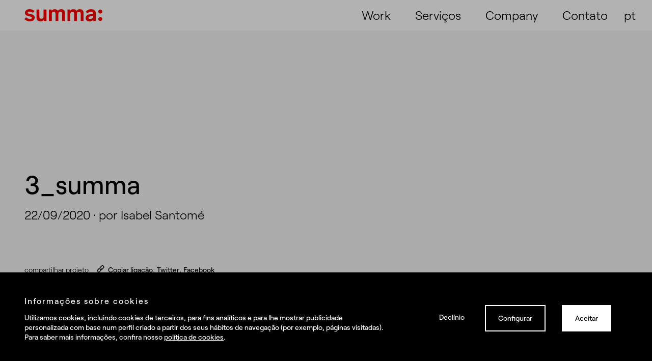

--- FILE ---
content_type: text/html; charset=UTF-8
request_url: https://summa.pt/blog/3_summa-2/
body_size: 31620
content:

<!DOCTYPE html>
<!--[if lt IE 7]> <html class="no-js ie6 oldie" lang="pt-pt"> <![endif]-->
<!--[if IE 7]>    <html class="no-js ie7 oldie" lang="pt-pt"> <![endif]-->
<!--[if IE 8]>    <html class="no-js ie8 oldie" lang="pt-pt"> <![endif]-->
<!-- Consider adding an manifest.appcache: h5bp.com/d/Offline -->
<!--[if gt IE 8]><!--> <html class="no-js" lang="pt-pt"> <!--<![endif]-->
<head>
	<!-- DNS prefetch -->
<meta charset="utf-8"><link href="//www.google-analytics.com" rel="dns-prefetch">

<link rel="preload" href="https://summa.pt/blog/wp-content/themes/summa/fonts/Roobert-Medium.woff2" as="font" type="font/woff2" crossorigin>

<meta name="viewport" content="width=device-width, initial-scale=1" />
<meta http-equiv="X-UA-Compatible" content="ie=edge,chrome=1">
<meta name="theme-color" content="#ffffff">


<link type="text/plain" rel="author" href="https://summa.pt/blog/humans.txt" />
<meta name="author" content="Byteberry Studio">
<meta name="copyright" content="Brandifiers" />
<link href="https://summa.pt/blog/wp-content/themes/summa/images/favicons/favicon.png" rel="shortcut icon">
<link rel="shortcut icon" href="https://summa.pt/blog/wp-content/themes/summa/images/favicons/favicon.ico">
<link rel="apple-touch-icon" href="https://summa.pt/blog/wp-content/themes/summa/images/favicons/apple-icon.png">
<link rel="apple-touch-icon" sizes="57x57" href="https://summa.pt/blog/wp-content/themes/summa/images/favicons/apple-icon-57x57.png">
<link rel="apple-touch-icon" sizes="60x60" href="https://summa.pt/blog/wp-content/themes/summa/images/favicons/apple-icon-60x60.png">
<link rel="apple-touch-icon" sizes="72x72" href="https://summa.pt/blog/wp-content/themes/summa/images/favicons/apple-icon-72x72.png">
<link rel="apple-touch-icon" sizes="76x76" href="https://summa.pt/blog/wp-content/themes/summa/images/favicons/apple-icon-76x76.png">
<link rel="apple-touch-icon" sizes="114x114" href="https://summa.pt/blog/wp-content/themes/summa/images/favicons/apple-icon-114x114.png">
<link rel="apple-touch-icon" sizes="120x120" href="https://summa.pt/blog/wp-content/themes/summa/images/favicons/apple-icon-120x120.png">
<link rel="apple-touch-icon" sizes="144x144" href="https://summa.pt/blog/wp-content/themes/summa/images/favicons/apple-icon-144x144.png">
<link rel="apple-touch-icon" sizes="152x152" href="https://summa.pt/blog/wp-content/themes/summa/images/favicons/apple-icon-152x152.png">
<link rel="apple-touch-icon" sizes="180x180" href="https://summa.pt/blog/wp-content/themes/summa/images/favicons/apple-icon-180x180.png">
<link rel="icon" type="image/png" sizes="192x192"  href="https://summa.pt/blog/wp-content/themes/summa/images/favicons/android-icon-192x192.png">
<link rel="icon" type="image/png" sizes="32x32" href="https://summa.pt/blog/wp-content/themes/summa/images/favicons/favicon-32x32.png">
<link rel="icon" type="image/png" sizes="96x96" href="https://summa.pt/blog/wp-content/themes/summa/images/favicons/favicon-96x96.png">
<link rel="icon" type="image/png" sizes="16x16" href="https://summa.pt/blog/wp-content/themes/summa/images/favicons/favicon-16x16.png">
<link rel="manifest" href="https://summa.pt/blog/wp-content/themes/summa/manifest.json">
<link rel="mask-icon" href="https://summa.pt/blog/wp-content/themes/summa/images/favicons/safari-pinned-tab.svg" color="#ffffff">
<meta name="msapplication-TileColor" content="#ffffff">
<meta name="msapplication-config" content="https://summa.pt/blog/wp-content/themes/summa/browserconfig.xml">
<meta name="msapplication-TileImage" content="https://summa.pt/blog/wp-content/themes/summa/images/favicons/ms-icon-144x144.png">

<meta name='robots' content='index, follow, max-image-preview:large, max-snippet:-1, max-video-preview:-1' />
<style>img:is([sizes="auto" i],[sizes^="auto," i]){contain-intrinsic-size:3000px 1500px}</style>
<link rel="alternate" hreflang="es-es" href="https://summa.pt/blog/aceleradores-de-transformacion-de-marca-era-pos-covid/3_summa/" />
<link rel="alternate" hreflang="pt-pt" href="https://summa.pt/blog/3_summa-2/" />
<link rel="alternate" hreflang="x-default" href="https://summa.pt/blog/aceleradores-de-transformacion-de-marca-era-pos-covid/3_summa/" />

<title>3_summa - Brandifiers</title>
<link rel="canonical" href="https://summa.pt/blog/3_summa-2/" />
<meta property="og:locale" content="pt_PT" />
<meta property="og:type" content="article" />
<meta property="og:title" content="3_summa - Brandifiers" />
<meta property="og:url" content="https://summa.pt/blog/3_summa-2/" />
<meta property="og:site_name" content="Brandifiers" />
<meta property="article:publisher" content="https://www.facebook.com/summabranding/" />
<meta property="article:modified_time" content="2020-09-22T09:02:33+00:00" />
<meta property="og:image" content="https://summa.pt/blog/3_summa-2" />
<meta property="og:image:width" content="1607" />
<meta property="og:image:height" content="1187" />
<meta property="og:image:type" content="image/png" />
<meta name="twitter:card" content="summary_large_image" />
<meta name="twitter:site" content="@summabranding" />
<script type="application/ld+json" class="yoast-schema-graph">{"@context":"https://schema.org","@graph":[{"@type":"WebPage","@id":"https://summa.pt/blog/3_summa-2/","url":"https://summa.pt/blog/3_summa-2/","name":"3_summa - Brandifiers","isPartOf":{"@id":"https://summa.pt/blog/#website"},"primaryImageOfPage":{"@id":"https://summa.pt/blog/3_summa-2/#primaryimage"},"image":{"@id":"https://summa.pt/blog/3_summa-2/#primaryimage"},"thumbnailUrl":"https://summa.pt/blog/wp-content/uploads/2020/10/3_summa.png","datePublished":"2020-09-22T09:02:10+00:00","dateModified":"2020-09-22T09:02:33+00:00","inLanguage":"pt-PT","potentialAction":[{"@type":"ReadAction","target":["https://summa.pt/blog/3_summa-2/"]}]},{"@type":"ImageObject","inLanguage":"pt-PT","@id":"https://summa.pt/blog/3_summa-2/#primaryimage","url":"https://summa.pt/blog/wp-content/uploads/2020/10/3_summa.png","contentUrl":"https://summa.pt/blog/wp-content/uploads/2020/10/3_summa.png","width":1607,"height":1187,"caption":"Aceleradores de marca"},{"@type":"WebSite","@id":"https://summa.pt/blog/#website","url":"https://summa.pt/blog/","name":"Summa Branding","description":"Bem-vindos a uma nova forma de entender o branding","publisher":{"@id":"https://summa.pt/blog/#organization"},"potentialAction":[{"@type":"SearchAction","target":{"@type":"EntryPoint","urlTemplate":"https://summa.pt/blog/?s={search_term_string}"},"query-input":{"@type":"PropertyValueSpecification","valueRequired":true,"valueName":"search_term_string"}}],"inLanguage":"pt-PT"},{"@type":"Organization","@id":"https://summa.pt/blog/#organization","name":"Summa Branding","url":"https://summa.pt/blog/","logo":{"@type":"ImageObject","inLanguage":"pt-PT","@id":"https://summa.pt/blog/#/schema/logo/image/","url":"https://summa.pt/blog/wp-content/uploads/2025/06/logo-summa.png","contentUrl":"https://summa.pt/blog/wp-content/uploads/2025/06/logo-summa.png","width":321,"height":47,"caption":"Summa Branding"},"image":{"@id":"https://summa.pt/blog/#/schema/logo/image/"},"sameAs":["https://www.facebook.com/summabranding/","https://x.com/summabranding","https://www.instagram.com/summabranding/","https://www.linkedin.com/company/summa-branding/","https://es.pinterest.com/summabranding/","https://www.youtube.com/user/SUMMAbranding"]}]}</script>

<style id="safe-svg-svg-icon-style-inline-css">.safe-svg-cover{text-align:center}.safe-svg-cover .safe-svg-inside{display:inline-block;max-width:100%}.safe-svg-cover svg{fill:currentColor;height:100%;max-height:100%;max-width:100%;width:100%}</style>
<style id="classic-theme-styles-inline-css">.wp-block-button__link{color:#fff;background-color:#32373c;border-radius:9999px;box-shadow:none;text-decoration:none;padding:calc(.667em + 2px) calc(1.333em + 2px);font-size:1.125em}.wp-block-file__button{background:#32373c;color:#fff;text-decoration:none}</style>
<style id="global-styles-inline-css">:root{--wp--preset--aspect-ratio--square:1;--wp--preset--aspect-ratio--4-3:4/3;--wp--preset--aspect-ratio--3-4:3/4;--wp--preset--aspect-ratio--3-2:3/2;--wp--preset--aspect-ratio--2-3:2/3;--wp--preset--aspect-ratio--16-9:16/9;--wp--preset--aspect-ratio--9-16:9/16;--wp--preset--color--black:#000000;--wp--preset--color--cyan-bluish-gray:#abb8c3;--wp--preset--color--white:#ffffff;--wp--preset--color--pale-pink:#f78da7;--wp--preset--color--vivid-red:#cf2e2e;--wp--preset--color--luminous-vivid-orange:#ff6900;--wp--preset--color--luminous-vivid-amber:#fcb900;--wp--preset--color--light-green-cyan:#7bdcb5;--wp--preset--color--vivid-green-cyan:#00d084;--wp--preset--color--pale-cyan-blue:#8ed1fc;--wp--preset--color--vivid-cyan-blue:#0693e3;--wp--preset--color--vivid-purple:#9b51e0;--wp--preset--gradient--vivid-cyan-blue-to-vivid-purple:linear-gradient(135deg,rgba(6,147,227,1) 0%,rgb(155,81,224) 100%);--wp--preset--gradient--light-green-cyan-to-vivid-green-cyan:linear-gradient(135deg,rgb(122,220,180) 0%,rgb(0,208,130) 100%);--wp--preset--gradient--luminous-vivid-amber-to-luminous-vivid-orange:linear-gradient(135deg,rgba(252,185,0,1) 0%,rgba(255,105,0,1) 100%);--wp--preset--gradient--luminous-vivid-orange-to-vivid-red:linear-gradient(135deg,rgba(255,105,0,1) 0%,rgb(207,46,46) 100%);--wp--preset--gradient--very-light-gray-to-cyan-bluish-gray:linear-gradient(135deg,rgb(238,238,238) 0%,rgb(169,184,195) 100%);--wp--preset--gradient--cool-to-warm-spectrum:linear-gradient(135deg,rgb(74,234,220) 0%,rgb(151,120,209) 20%,rgb(207,42,186) 40%,rgb(238,44,130) 60%,rgb(251,105,98) 80%,rgb(254,248,76) 100%);--wp--preset--gradient--blush-light-purple:linear-gradient(135deg,rgb(255,206,236) 0%,rgb(152,150,240) 100%);--wp--preset--gradient--blush-bordeaux:linear-gradient(135deg,rgb(254,205,165) 0%,rgb(254,45,45) 50%,rgb(107,0,62) 100%);--wp--preset--gradient--luminous-dusk:linear-gradient(135deg,rgb(255,203,112) 0%,rgb(199,81,192) 50%,rgb(65,88,208) 100%);--wp--preset--gradient--pale-ocean:linear-gradient(135deg,rgb(255,245,203) 0%,rgb(182,227,212) 50%,rgb(51,167,181) 100%);--wp--preset--gradient--electric-grass:linear-gradient(135deg,rgb(202,248,128) 0%,rgb(113,206,126) 100%);--wp--preset--gradient--midnight:linear-gradient(135deg,rgb(2,3,129) 0%,rgb(40,116,252) 100%);--wp--preset--font-size--small:13px;--wp--preset--font-size--medium:20px;--wp--preset--font-size--large:36px;--wp--preset--font-size--x-large:42px;--wp--preset--spacing--20:0.44rem;--wp--preset--spacing--30:0.67rem;--wp--preset--spacing--40:1rem;--wp--preset--spacing--50:1.5rem;--wp--preset--spacing--60:2.25rem;--wp--preset--spacing--70:3.38rem;--wp--preset--spacing--80:5.06rem;--wp--preset--shadow--natural:6px 6px 9px rgba(0,0,0,0.2);--wp--preset--shadow--deep:12px 12px 50px rgba(0,0,0,0.4);--wp--preset--shadow--sharp:6px 6px 0px rgba(0,0,0,0.2);--wp--preset--shadow--outlined:6px 6px 0px -3px rgba(255,255,255,1),6px 6px rgba(0,0,0,1);--wp--preset--shadow--crisp:6px 6px 0px rgba(0,0,0,1);}:where(.is-layout-flex){gap:0.5em;}:where(.is-layout-grid){gap:0.5em;}body .is-layout-flex{display:flex;}.is-layout-flex{flex-wrap:wrap;align-items:center;}.is-layout-flex > :is(*,div){margin:0;}body .is-layout-grid{display:grid;}.is-layout-grid > :is(*,div){margin:0;}:where(.wp-block-columns.is-layout-flex){gap:2em;}:where(.wp-block-columns.is-layout-grid){gap:2em;}:where(.wp-block-post-template.is-layout-flex){gap:1.25em;}:where(.wp-block-post-template.is-layout-grid){gap:1.25em;}.has-black-color{color:var(--wp--preset--color--black) !important;}.has-cyan-bluish-gray-color{color:var(--wp--preset--color--cyan-bluish-gray) !important;}.has-white-color{color:var(--wp--preset--color--white) !important;}.has-pale-pink-color{color:var(--wp--preset--color--pale-pink) !important;}.has-vivid-red-color{color:var(--wp--preset--color--vivid-red) !important;}.has-luminous-vivid-orange-color{color:var(--wp--preset--color--luminous-vivid-orange) !important;}.has-luminous-vivid-amber-color{color:var(--wp--preset--color--luminous-vivid-amber) !important;}.has-light-green-cyan-color{color:var(--wp--preset--color--light-green-cyan) !important;}.has-vivid-green-cyan-color{color:var(--wp--preset--color--vivid-green-cyan) !important;}.has-pale-cyan-blue-color{color:var(--wp--preset--color--pale-cyan-blue) !important;}.has-vivid-cyan-blue-color{color:var(--wp--preset--color--vivid-cyan-blue) !important;}.has-vivid-purple-color{color:var(--wp--preset--color--vivid-purple) !important;}.has-black-background-color{background-color:var(--wp--preset--color--black) !important;}.has-cyan-bluish-gray-background-color{background-color:var(--wp--preset--color--cyan-bluish-gray) !important;}.has-white-background-color{background-color:var(--wp--preset--color--white) !important;}.has-pale-pink-background-color{background-color:var(--wp--preset--color--pale-pink) !important;}.has-vivid-red-background-color{background-color:var(--wp--preset--color--vivid-red) !important;}.has-luminous-vivid-orange-background-color{background-color:var(--wp--preset--color--luminous-vivid-orange) !important;}.has-luminous-vivid-amber-background-color{background-color:var(--wp--preset--color--luminous-vivid-amber) !important;}.has-light-green-cyan-background-color{background-color:var(--wp--preset--color--light-green-cyan) !important;}.has-vivid-green-cyan-background-color{background-color:var(--wp--preset--color--vivid-green-cyan) !important;}.has-pale-cyan-blue-background-color{background-color:var(--wp--preset--color--pale-cyan-blue) !important;}.has-vivid-cyan-blue-background-color{background-color:var(--wp--preset--color--vivid-cyan-blue) !important;}.has-vivid-purple-background-color{background-color:var(--wp--preset--color--vivid-purple) !important;}.has-black-border-color{border-color:var(--wp--preset--color--black) !important;}.has-cyan-bluish-gray-border-color{border-color:var(--wp--preset--color--cyan-bluish-gray) !important;}.has-white-border-color{border-color:var(--wp--preset--color--white) !important;}.has-pale-pink-border-color{border-color:var(--wp--preset--color--pale-pink) !important;}.has-vivid-red-border-color{border-color:var(--wp--preset--color--vivid-red) !important;}.has-luminous-vivid-orange-border-color{border-color:var(--wp--preset--color--luminous-vivid-orange) !important;}.has-luminous-vivid-amber-border-color{border-color:var(--wp--preset--color--luminous-vivid-amber) !important;}.has-light-green-cyan-border-color{border-color:var(--wp--preset--color--light-green-cyan) !important;}.has-vivid-green-cyan-border-color{border-color:var(--wp--preset--color--vivid-green-cyan) !important;}.has-pale-cyan-blue-border-color{border-color:var(--wp--preset--color--pale-cyan-blue) !important;}.has-vivid-cyan-blue-border-color{border-color:var(--wp--preset--color--vivid-cyan-blue) !important;}.has-vivid-purple-border-color{border-color:var(--wp--preset--color--vivid-purple) !important;}.has-vivid-cyan-blue-to-vivid-purple-gradient-background{background:var(--wp--preset--gradient--vivid-cyan-blue-to-vivid-purple) !important;}.has-light-green-cyan-to-vivid-green-cyan-gradient-background{background:var(--wp--preset--gradient--light-green-cyan-to-vivid-green-cyan) !important;}.has-luminous-vivid-amber-to-luminous-vivid-orange-gradient-background{background:var(--wp--preset--gradient--luminous-vivid-amber-to-luminous-vivid-orange) !important;}.has-luminous-vivid-orange-to-vivid-red-gradient-background{background:var(--wp--preset--gradient--luminous-vivid-orange-to-vivid-red) !important;}.has-very-light-gray-to-cyan-bluish-gray-gradient-background{background:var(--wp--preset--gradient--very-light-gray-to-cyan-bluish-gray) !important;}.has-cool-to-warm-spectrum-gradient-background{background:var(--wp--preset--gradient--cool-to-warm-spectrum) !important;}.has-blush-light-purple-gradient-background{background:var(--wp--preset--gradient--blush-light-purple) !important;}.has-blush-bordeaux-gradient-background{background:var(--wp--preset--gradient--blush-bordeaux) !important;}.has-luminous-dusk-gradient-background{background:var(--wp--preset--gradient--luminous-dusk) !important;}.has-pale-ocean-gradient-background{background:var(--wp--preset--gradient--pale-ocean) !important;}.has-electric-grass-gradient-background{background:var(--wp--preset--gradient--electric-grass) !important;}.has-midnight-gradient-background{background:var(--wp--preset--gradient--midnight) !important;}.has-small-font-size{font-size:var(--wp--preset--font-size--small) !important;}.has-medium-font-size{font-size:var(--wp--preset--font-size--medium) !important;}.has-large-font-size{font-size:var(--wp--preset--font-size--large) !important;}.has-x-large-font-size{font-size:var(--wp--preset--font-size--x-large) !important;}:where(.wp-block-post-template.is-layout-flex){gap:1.25em;}:where(.wp-block-post-template.is-layout-grid){gap:1.25em;}:where(.wp-block-columns.is-layout-flex){gap:2em;}:where(.wp-block-columns.is-layout-grid){gap:2em;}:root :where(.wp-block-pullquote){font-size:1.5em;line-height:1.6;}</style>
<style data-phast-original-src="https://summa.pt/blog/wp-content/themes/summa/style.css" data-phast-params='{"ref":"aI498kImpnQ"}'>html{line-height:1.15;-webkit-text-size-adjust:100%}body{margin:0}main{display:block}h1{font-size:2em;margin:.67em 0}hr{box-sizing:content-box;height:0;overflow:visible}pre{font-family:monospace,monospace;font-size:1em}a{background-color:#0000}abbr[title]{border-bottom:none;text-decoration:underline;-webkit-text-decoration:underline dotted;text-decoration:underline dotted}b,strong{font-weight:bolder}code,kbd,samp{font-family:monospace,monospace;font-size:1em}small{font-size:80%}sub,sup{font-size:75%;line-height:0;position:relative;vertical-align:baseline}sub{bottom:-.25em}sup{top:-.5em}img{border-style:none}button,input,optgroup,select,textarea{font-family:inherit;font-size:100%;line-height:1.15;margin:0}button,input{overflow:visible}button,select{text-transform:none}button,[type=button],[type=reset],[type=submit]{-webkit-appearance:button}button::-moz-focus-inner,[type=button]::-moz-focus-inner,[type=reset]::-moz-focus-inner,[type=submit]::-moz-focus-inner{border-style:none;padding:0}button:-moz-focusring,[type=button]:-moz-focusring,[type=reset]:-moz-focusring,[type=submit]:-moz-focusring{outline:1px dotted ButtonText}fieldset{padding:.35em .75em .625em}legend{box-sizing:border-box;color:inherit;display:table;max-width:100%;padding:0;white-space:normal}progress{vertical-align:baseline}textarea{overflow:auto}[type=checkbox],[type=radio]{box-sizing:border-box;padding:0}[type=number]::-webkit-inner-spin-button,[type=number]::-webkit-outer-spin-button{height:auto}[type=search]{-webkit-appearance:textfield;outline-offset:-2px}[type=search]::-webkit-search-decoration{-webkit-appearance:none}input[type=search]::-ms-clear{display:none;width:0;height:0}input[type=search]::-ms-reveal{display:none;width:0;height:0}input[type=search]::-webkit-search-decoration,input[type=search]::-webkit-search-cancel-button,input[type=search]::-webkit-search-results-button,input[type=search]::-webkit-search-results-decoration{display:none}::-webkit-file-upload-button{-webkit-appearance:button;font:inherit}details{display:block}summary{display:list-item}template{display:none}[hidden]{display:none}@font-face{font-display:swap;font-family:Roobert;font-weight:500;src:url(https://summa.pt/wp-content/themes/summa/fonts/Roobert-Medium.woff2) format("woff2"),url(https://summa.pt/wp-content/themes/summa/fonts/Roobert-Medium.woff) format("woff");font-display:swap}@font-face{font-display:swap;font-family:Roobert;font-weight:300;src:url(https://summa.pt/wp-content/themes/summa/fonts/Roobert-Light.woff2) format("woff2"),url(https://summa.pt/wp-content/themes/summa/fonts/Roobert-Light.woff) format("woff");font-display:swap}@-webkit-keyframes fadeOut{0%{opacity:1}to{opacity:0}}@-o-keyframes fadeOut{0%{opacity:1}to{opacity:0}}@keyframes fadeOut{0%{opacity:1}to{opacity:0}}@-webkit-keyframes fadeIn{0%{opacity:0}to{opacity:1}}@-o-keyframes fadeIn{0%{opacity:0}to{opacity:1}}@keyframes fadeIn{0%{opacity:0}to{opacity:1}}@-webkit-keyframes validating{70%{background:rgba(181,126,16,.2)}to{background:rgba(181,126,16,.1)}}@-o-keyframes validating{70%{background:rgba(181,126,16,.2)}to{background:rgba(181,126,16,.1)}}@keyframes validating{70%{background:rgba(181,126,16,.2)}to{background:rgba(181,126,16,.1)}}@media (min-width:768px){.col-group{display:grid;grid-template-columns:repeat(12,1fr)}}@media (min-width:992px){.col-group{gap:16px;gap:1rem}}.col-3,.col-4,.col-5,.col-6{grid-column:span 12}@media (min-width:992px){.col-3{grid-column:span 3}.col-4{grid-column:span 4}.col-5{grid-column:span 5}.col-6{grid-column:span 6}}#dark-overlay{position:fixed;top:0;left:0;width:100%;height:100%;background-color:#000000b3;z-index:11;opacity:0;-webkit-transition:opacity .6s ease;-o-transition:opacity .6s ease;transition:opacity .6s ease;pointer-events:none}.u-visually-hidden{position:absolute!important;clip:rect(1px 1px 1px 1px);clip:rect(1px,1px,1px,1px);padding:0!important;border:0!important;height:1px!important;width:1px!important;overflow:hidden}html{font-size:100%;box-sizing:border-box;scroll-behavior:smooth}@media (min-width:992px){html{font-size:clamp(1rem,1.1vw,1.375rem)}}*,*:before,*:after{box-sizing:inherit}h1,h2,h3,h4{font-size:inherit;font-family:inherit;font-weight:inherit}h1{font-family:Roobert,Helvetica,sans-serif;font-size:50px;font-size:3.125rem;font-weight:300;line-height:1;font-weight:500}@media (min-width:992px){h1{font-family:Roobert,Helvetica,sans-serif;font-size:96px;font-size:6rem;font-weight:300;line-height:1;font-weight:500}}h2{font-family:Roobert,Helvetica,sans-serif;font-size:50px;font-size:3.125rem;font-weight:300;line-height:1;font-weight:500}@media (min-width:992px){h2{font-family:Roobert,Helvetica,sans-serif;font-size:60px;font-size:3.75rem;font-weight:300;line-height:1;font-weight:500}}h3{font-family:Roobert,Helvetica,sans-serif;font-size:32px;font-size:2rem;font-weight:500;line-height:1.25}@media (min-width:992px){h3{font-family:Roobert,Helvetica,sans-serif;font-size:50px;font-size:3.125rem;font-weight:300;line-height:1;font-weight:500}}h4{font-family:Roobert,Helvetica,sans-serif;font-size:24px;font-size:1.5rem;font-weight:300;line-height:1.5;font-weight:500}hr{border:none;border-bottom:1px solid #000;padding:0}@media (prefers-reduced-motion:reduce){*,*:before,*:after{-webkit-animation:none!important;-o-animation:none!important;animation:none!important;scroll-behavior:auto!important;-webkit-transition:none!important;-o-transition:none!important;transition:none!important}}body{-webkit-font-smoothing:antialiased;-moz-osx-font-smoothing:grayscale;-webkit-animation:fadeIn .5s;-o-animation:fadeIn .5s;animation:fadeIn .5s;font-family:Roobert,Helvetica,sans-serif;font-size:1em;margin:0}.content-wrapper{background:#f5f5f5;position:relative;z-index:2}.wrapper{padding-top:64px;padding-right:16px;padding-bottom:64px;padding-left:16px;padding:4rem 1rem}@media (min-width:992px){.wrapper{padding-right:48px;padding-right:3rem;padding-bottom:120px;padding-bottom:7.5rem;padding-left:48px;padding-left:3rem}}img{height:auto;max-width:100%}a{color:inherit;text-decoration:none}a img{vertical-align:top}#modal-project{position:fixed;top:24px;top:1.5rem;height:calc(100% - 24px);height:calc(100% - 1.5rem);left:0;width:100%;overflow-y:scroll;-webkit-overflow-scrolling:touch;z-index:20;opacity:0;pointer-events:none;border-top-left-radius:16px;border-top-left-radius:1rem;border-top-right-radius:16px;border-top-right-radius:1rem}@media (min-width:992px){#modal-project{border-top-left-radius:32px;border-top-left-radius:2rem;border-top-right-radius:32px;border-top-right-radius:2rem}}#modal-back{position:-webkit-sticky;position:sticky;top:0;display:-webkit-box;display:-webkit-flex;display:-ms-flexbox;display:flex;margin-left:auto;height:auto;z-index:20;-webkit-appearance:none;-moz-appearance:none;appearance:none;background:none;color:inherit;border:none;box-shadow:none;cursor:pointer;padding:0;width:70px;width:4.375rem}#modal-back svg{width:65px;width:4.0625rem;height:auto;position:absolute;padding:16px;padding:1rem}@media (min-width:992px){#modal-back{width:80px;width:5rem}#modal-back svg{width:80px;width:5rem}}#modal-back button{-webkit-appearance:none;-moz-appearance:none;appearance:none;border:none;background:none;cursor:pointer}.wysiwyg-wrapper{color:#111827;max-width:calc(1024px + 6rem);margin-left:auto;margin-right:auto;font-family:Roobert,Helvetica,sans-serif;font-size:24px;font-size:1.5rem;line-height:1.5;font-weight:300}.wysiwyg-wrapper p{font-weight:300!important;margin:40px 0 0;margin-top:2.5rem}.wysiwyg-wrapper hr{margin:48px 0 0;margin-top:3rem}.wysiwyg-wrapper b,.wysiwyg-wrapper strong{font-weight:500!important}.wysiwyg-wrapper a{text-decoration:underline}.wysiwyg-wrapper a[href*="#"]{text-decoration:none}.wysiwyg-wrapper h2,.wysiwyg-wrapper h3{margin:56px 0 0;margin-top:3.5rem;padding-bottom:16px;padding-bottom:1rem}.wysiwyg-wrapper h2{font-family:Roobert,Helvetica,sans-serif;font-size:32px;font-size:2rem;font-weight:500;line-height:1.25}@media (min-width:992px){.wysiwyg-wrapper h2{font-family:Roobert,Helvetica,sans-serif;font-size:50px;font-size:3.125rem;font-weight:300;line-height:1;font-weight:500}}.wysiwyg-wrapper h3{font-family:Roobert,Helvetica,sans-serif;font-size:32px;font-size:2rem;font-weight:500;line-height:1.25}.wysiwyg-wrapper ol,.wysiwyg-wrapper ul,.wysiwyg-wrapper blockquote{max-width:900px;margin-left:auto;margin-right:auto}.wysiwyg-wrapper blockquote{margin:64px auto;margin:4rem auto;font-family:Roobert,Helvetica,sans-serif;font-size:24px;font-size:1.5rem;font-weight:300;line-height:1.5;font-weight:500}.wysiwyg-wrapper ol,.wysiwyg-wrapper ul{margin-top:48px;margin-top:3rem}.wysiwyg-wrapper ol li,.wysiwyg-wrapper ul li{padding-left:8px;padding-left:.5rem;padding-bottom:24px;padding-bottom:1.5rem}.wysiwyg-wrapper ol{list-style-type:decimal-leading-zero}.wysiwyg-wrapper ol li{padding-bottom:24px;padding-bottom:1.5rem;border-bottom:2px solid;margin-top:24px;margin-top:1.5rem}.wysiwyg-wrapper ol li a{text-decoration:none}.wysiwyg-wrapper iframe,.wysiwyg-wrapper img{max-width:100%;display:block;margin-top:56px;margin-top:3.5rem}.wysiwyg-wrapper figure{max-width:100%}input:-webkit-autofill,input:-webkit-autofill:hover,input:-webkit-autofill:focus,input:-webkit-autofill:active{box-shadow:0 0 0 1.875rem #0000 inset!important;position:relative}input[type=checkbox].show-error~.checkmark{border-color:#d80003}.form button[type=email],.form input[type=email]{padding-left:0}.form button[type=tel],.form input[type=tel]{padding-left:4.375rem!important}.form__checkbox-label{font-family:Roobert,Helvetica,sans-serif;font-size:18px;font-size:1.125rem;line-height:1.5;font-weight:300;display:block;-webkit-box-align:center;-webkit-align-items:center;-ms-flex-align:center;align-items:center;margin:1rem 0}@media (min-width:992px){.form__checkbox-label{font-family:Roobert,Helvetica,sans-serif;font-size:24px;font-size:1.5rem;line-height:1.5;font-weight:300}}.form__checkbox-label input[type=checkbox]:checked~.checkmark{border-color:#000}.form__checkbox-label input[type=checkbox]:checked~.checkmark:after,.form__checkbox-label input[type=checkbox]:checked~.checkmark:before{background:#000;-webkit-transform:scale(1) rotate(45deg);-ms-transform:scale(1) rotate(45deg);-o-transform:scale(1) rotate(45deg);transform:scale(1) rotate(45deg)}.form__checkbox-label input[type=checkbox]:checked~.checkmark:before{-webkit-transform:scale(1) rotate(-45deg);-ms-transform:scale(1) rotate(-45deg);-o-transform:scale(1) rotate(-45deg);transform:scale(1) rotate(-45deg)}.form__checkbox-label input[type=checkbox].show-error~.checkmark{border-color:#d80003}.form__checkbox-label .checkmark{position:relative;cursor:pointer;display:inline-block;vertical-align:middle;width:1em;height:1em;margin-right:16px;margin-right:1ch;border:3px solid #000;-webkit-transition:border-color .3s ease-in-out;-o-transition:border-color .3s ease-in-out;transition:border-color .3s ease-in-out}.form__checkbox-label .checkmark:hover{border-color:#000}.form__checkbox-label .checkmark:after,.form__checkbox-label .checkmark:before{content:"";position:absolute;left:0;top:50%;top:calc(50% - 1.5px);width:100%;height:3px;background:rgba(0,0,0,0);-webkit-transform:scale(0) rotate(45deg);-ms-transform:scale(0) rotate(45deg);-o-transform:scale(0) rotate(45deg);transform:scale(0) rotate(45deg);-webkit-transition:background-color .15s ease-in-out,-webkit-transform .15s ease-in-out;transition:background-color .15s ease-in-out,-webkit-transform .15s ease-in-out;-o-transition:background-color .15s ease-in-out,-o-transform .15s ease-in-out;transition:background-color .15s ease-in-out,transform .15s ease-in-out;transition:background-color .15s ease-in-out,transform .15s ease-in-out,-webkit-transform .15s ease-in-out,-o-transform .15s ease-in-out}.form__checkbox-label .checkmark:before{-webkit-transform:scale(0) rotate(-45deg);-ms-transform:scale(0) rotate(-45deg);-o-transform:scale(0) rotate(-45deg);transform:scale(0) rotate(-45deg)}.form__checkbox-label a{text-decoration:underline}.form__checkbox-label a:hover{text-decoration:none}.iti input,.iti input[type=text],.iti input[type=tel]{position:relative;z-index:0;margin-top:0;margin-bottom:0;padding-right:36px;margin-right:0}.iti--allow-dropdown input,.iti--allow-dropdown input[type=text],.iti--allow-dropdown input[type=tel],.iti--separate-dial-code input,.iti--separate-dial-code input[type=text],.iti--separate-dial-code input[type=tel]{padding-right:6px;margin-left:0}@supports (object-fit:cover){}.is-safari .card:nth-child(2){-webkit-transition-delay:.7s;-o-transition-delay:.7s;transition-delay:.7s}.is-safari .card:nth-child(3){-webkit-transition-delay:.8s;-o-transition-delay:.8s;transition-delay:.8s}.highlighted-grid-card:not(.grid-card-0){margin-top:64px;margin-top:4rem}@media (min-width:992px){.highlighted-grid-card:not(.grid-card-0){margin-top:56px;margin-top:3.5rem}}@media (min-width:992px){.js .highlighted-grid-card.animated:nth-child(2){-webkit-transition-delay:.15s;-o-transition-delay:.15s;transition-delay:.15s}.js .highlighted-grid-card.animated:nth-child(3){-webkit-transition-delay:.3s;-o-transition-delay:.3s;transition-delay:.3s}}@media (min-width:992px){.filters-wrapper .collapsibles .list:not(.is-current){opacity:0;pointer-events:none}}@media (max-width:991px){.filters-wrapper .collapsibles-wrapper .collapsibles .list li:not(:first-child){border-top:0}}@media (min-width:992px){.swiper-prev:not(.swiper-button-disabled):hover,.swiper-next:not(.swiper-button-disabled):hover{-webkit-transform:translateY(-50%) scale(1.1);-ms-transform:translateY(-50%) scale(1.1);-o-transform:translateY(-50%) scale(1.1);transform:translateY(-50%) scale(1.1)}}@supports (object-fit:cover){}.social-shares{font-family:Roobert,Helvetica,sans-serif;font-size:18px;font-size:1.125rem;font-weight:300;line-height:1.5;font-weight:500}@media (min-width:992px){.social-shares{font-family:Roobert,Helvetica,sans-serif;font-size:14px;font-size:.875rem;line-height:1.5;font-weight:300;font-weight:500}}.social-shares__title{font-family:Roobert,Helvetica,sans-serif;font-size:14px;font-size:.875rem;line-height:1.5;font-weight:300;margin-right:16px;margin-right:1rem}.social-shares__links{list-style:none;padding:0;margin:0;display:-webkit-box;display:-webkit-flex;display:-ms-flexbox;display:flex}@media (max-width:991px){.social-shares__links{margin-top:16px;margin-top:1rem}}.social-shares__links li{margin-right:4px;margin-right:.25rem;display:-webkit-inline-box;display:-webkit-inline-flex;display:-ms-inline-flexbox;display:inline-flex;-webkit-box-align:baseline;-webkit-align-items:baseline;-ms-flex-align:baseline;align-items:baseline;position:relative}.social-shares__links li a svg{margin-right:4px;margin-right:.25rem}.social-shares__links li .copy-result{position:absolute;top:0;left:1.5rem;-webkit-transform:translateY(-100%) translateY(-10px);-ms-transform:translateY(-100%) translateY(-10px);-o-transform:translateY(-100%) translateY(-10px);transform:translateY(-100%) translateY(-10px);pointer-events:none;white-space:nowrap;background-color:#000;color:#fff;padding:4px;padding:.25rem;opacity:0;-webkit-transition:opacity .4s ease-in-out;-o-transition:opacity .4s ease-in-out;transition:opacity .4s ease-in-out;display:-webkit-box;display:-webkit-flex;display:-ms-flexbox;display:flex}.social-shares__links li .copy-result:before{content:"";width:16px;background-color:#000;height:10px;position:absolute;bottom:1px;left:6px;-webkit-transform:translateY(100%);-ms-transform:translateY(100%);-o-transform:translateY(100%);transform:translateY(100%);-webkit-clip-path:polygon(100% 0,0 0,50% 100%);clip-path:polygon(100% 0,0 0,50% 100%);display:-webkit-box;display:-webkit-flex;display:-ms-flexbox;display:flex}.social-shares .wrapper{padding-bottom:48px;padding-bottom:3rem;display:-webkit-box;display:-webkit-flex;display:-ms-flexbox;display:flex}@media (max-width:991px){.social-shares .wrapper{-webkit-box-orient:vertical;-webkit-box-direction:normal;-webkit-flex-direction:column;-ms-flex-direction:column;flex-direction:column}}.background-media .wrapper.audio-icons .audio-toggle:not(.active){display:none}.footer{background:#c8bca1;color:#000;font-family:Roobert,Helvetica,sans-serif;font-size:18px;font-size:1.125rem;font-weight:300;line-height:1.5;font-weight:500;overflow:hidden;position:relative}.footer .wrapper{padding-bottom:64px;padding-bottom:4rem}.footer .wrapper .menus{margin-top:64px;margin-top:4rem}@media (min-width:992px){.footer .wrapper .menus{margin-top:120px;margin-top:7.5rem}}.footer.no-nl .menus{margin-top:0}@media (min-width:992px){.footer.no-nl .menus{margin-top:56px;margin-top:3.5rem}}.footer a{color:#000}.footer p{margin:0}.footer ul{list-style:none;padding:0;margin:0}.footer .menus ul{line-height:1.388;display:-webkit-box;display:-webkit-flex;display:-ms-flexbox;display:flex;-webkit-box-orient:vertical;-webkit-box-direction:normal;-webkit-flex-direction:column;-ms-flex-direction:column;flex-direction:column;margin-top:4px;margin-top:.25rem}.footer .menus ul li{margin-top:16px;margin-top:1rem}.footer .menu-title{font-family:Roobert,Helvetica,sans-serif;font-size:14px;font-size:.875rem;line-height:1.5;font-weight:300}.footer .col-group{gap:.5rem}@media (max-width:991px){.footer .col-group{display:-webkit-box;display:-webkit-flex;display:-ms-flexbox;display:flex;-webkit-box-orient:vertical;-webkit-box-direction:normal;-webkit-flex-direction:column;-ms-flex-direction:column;flex-direction:column}}.footer .col{display:-webkit-box;display:-webkit-flex;display:-ms-flexbox;display:flex;-webkit-box-orient:vertical;-webkit-box-direction:normal;-webkit-flex-direction:column;-ms-flex-direction:column;flex-direction:column}@media (min-width:992px){.footer .col{-webkit-box-orient:horizontal;-webkit-box-direction:normal;-webkit-flex-direction:row;-ms-flex-direction:row;flex-direction:row}}@media (max-width:991px){.footer__social ul,.footer__contact ul{display:grid;-webkit-column-gap:24px;-moz-column-gap:24px;column-gap:24px;-webkit-column-gap:1.5rem;-moz-column-gap:1.5rem;column-gap:1.5rem;grid-template-columns:repeat(12,1fr)}.footer__social ul li,.footer__contact ul li{grid-column:span 4}}@media (min-width:992px){.footer .menu-social{-webkit-box-pack:center;-webkit-justify-content:center;-ms-flex-pack:center;justify-content:center}}.footer__cta{line-height:1;position:-webkit-sticky;position:sticky;z-index:1;bottom:0;background-color:#000;color:#fff;padding-top:120px;padding-bottom:120px;padding-left:16px;padding:7.5rem 1rem;padding-right:16px;display:-webkit-box;display:-webkit-flex;display:-ms-flexbox;display:flex;-webkit-box-orient:vertical;-webkit-box-direction:normal;-webkit-flex-direction:column;-ms-flex-direction:column;flex-direction:column;-webkit-box-align:center;-webkit-align-items:center;-ms-flex-align:center;align-items:center}.footer__cta__label{font-family:Roobert,Helvetica,sans-serif;font-size:32px;font-size:2rem;font-weight:500;line-height:1.25}@media (min-width:992px){.footer__cta__label{font-family:Roobert,Helvetica,sans-serif;font-size:50px;font-size:3.125rem;font-weight:300;line-height:1;font-weight:500}}.footer__cta__link{font-family:Roobert,Helvetica,sans-serif;font-size:18px;font-size:1.125rem;line-height:1.5;font-weight:300;text-decoration:underline;margin-top:16px;margin-top:1rem}@media (min-width:992px){.footer__cta__link{margin-top:40px;margin-top:2.5rem;font-family:Roobert,Helvetica,sans-serif;font-size:32px;font-size:2rem;line-height:1.25;font-weight:300}}.footer__legal{margin-top:64px;margin-top:4rem;font-family:Roobert,Helvetica,sans-serif;font-size:14px;font-size:.875rem;line-height:1.5;font-weight:300;font-weight:500;display:-webkit-box;display:-webkit-flex;display:-ms-flexbox;display:flex;-webkit-box-orient:vertical;-webkit-box-direction:normal;-webkit-flex-direction:column;-ms-flex-direction:column;flex-direction:column}@media (min-width:992px){.footer__legal{margin-top:120px;margin-top:7.5rem;-webkit-box-orient:horizontal;-webkit-box-direction:normal;-webkit-flex-direction:row;-ms-flex-direction:row;flex-direction:row}}.footer__legal .copyright{font-weight:300;margin-right:24px;margin-right:1.5rem}@media (max-width:991px){.footer__legal-menu{margin-top:24px;margin-top:1.5rem}}.footer__legal-menu ul{display:-webkit-box;display:-webkit-flex;display:-ms-flexbox;display:flex}.footer__legal-menu ul li{margin-right:24px;margin-right:1.5rem}.footer .mob-tabs{display:-webkit-box;display:-webkit-flex;display:-ms-flexbox;display:flex;-webkit-box-orient:vertical;-webkit-box-direction:normal;-webkit-flex-direction:column;-ms-flex-direction:column;flex-direction:column}@media (min-width:992px){.footer .mob-tabs .menu-title .chevron{display:none}}@media (max-width:991px){.footer .mob-tabs{margin-top:64px;margin-bottom:64px;margin-top:4rem;margin-bottom:4rem;border-top:2px solid #000}.footer .mob-tabs .mob-accordion-group{border-bottom:2px solid}.footer .mob-tabs .mob-accordion-group .mob-accordion-content{margin-top:0;font-family:Roobert,Helvetica,sans-serif;font-size:18px;font-size:1.125rem;font-weight:300;line-height:1.5;font-weight:500}.footer .mob-tabs .mob-accordion-group .mob-accordion-content li:first-child{margin-top:0}.footer .mob-tabs .mob-accordion-group .mob-accordion-content li:last-child{padding-bottom:24px;padding-bottom:1.5rem}.footer .mob-tabs .menu-title{cursor:pointer;font-family:Roobert,Helvetica,sans-serif;font-size:24px;font-size:1.5rem;line-height:1.5;font-weight:300;padding-top:24px;padding-top:1.5rem;padding-bottom:24px;padding-bottom:1.5rem;display:-webkit-box;display:-webkit-flex;display:-ms-flexbox;display:flex;-webkit-box-pack:justify;-webkit-justify-content:space-between;-ms-flex-pack:justify;justify-content:space-between;-webkit-box-align:center;-webkit-align-items:center;-ms-flex-align:center;align-items:center}.footer .mob-tabs .menu{height:0;overflow:hidden}}@media (min-width:992px){.footer .mob-tabs{-webkit-box-orient:horizontal;-webkit-box-direction:normal;-webkit-flex-direction:row;-ms-flex-direction:row;flex-direction:row;-webkit-box-pack:justify;-webkit-justify-content:space-between;-ms-flex-pack:justify;justify-content:space-between}.footer .mob-tabs .col:not(:last-child){padding-right:8px;padding-right:.5rem}}.floating-newsletter{border-radius:100%;position:fixed;z-index:8;right:8px;bottom:8px;display:-webkit-box;display:-webkit-flex;display:-ms-flexbox;display:flex;-webkit-box-align:center;-webkit-align-items:center;-ms-flex-align:center;align-items:center;width:65px;height:65px;background:#000;cursor:pointer;overflow:hidden}.floating-newsletter #floating-newsletter_button{position:absolute;right:0;top:0;-webkit-transform:translate(-10px,8px);-ms-transform:translate(-10px,8px);-o-transform:translate(-10px,8px);transform:translate(-10px,8px);display:inline-block;-webkit-box-flex:1;-webkit-flex-grow:1;-ms-flex-positive:1;flex-grow:1;width:45px;height:45px;display:-webkit-box;display:-webkit-flex;display:-ms-flexbox;display:flex;-webkit-box-pack:center;-webkit-justify-content:center;-ms-flex-pack:center;justify-content:center;-webkit-box-align:center;-webkit-align-items:center;-ms-flex-align:center;align-items:center}.header{font-family:Roobert,Helvetica,sans-serif;font-size:24px;font-size:1.5rem;line-height:1.5;font-weight:300;padding:4px 16px;padding:.25rem 1rem;display:-webkit-box;display:-webkit-flex;display:-ms-flexbox;display:flex;-webkit-box-pack:justify;-webkit-justify-content:space-between;-ms-flex-pack:justify;justify-content:space-between;position:-webkit-sticky;position:sticky;width:100%;top:0;z-index:10;background-color:#fff}@media (max-width:991px){.header{padding-top:8px;padding-top:.5rem;padding-bottom:8px;padding-bottom:.5rem}}@media (min-width:992px){.header{padding-right:48px;padding-right:3rem}}.header__logo{margin-right:32px;margin-right:2rem;display:-webkit-box;display:-webkit-flex;display:-ms-flexbox;display:flex;-webkit-box-align:center;-webkit-align-items:center;-ms-flex-align:center;align-items:center}@media (min-width:992px){.header__logo{padding-left:2rem}}.header__logo picture{display:-webkit-box;display:-webkit-flex;display:-ms-flexbox;display:flex}.header__logo picture img{width:auto;height:16px;height:1rem}@media (min-width:992px){.header__logo picture img{height:24px;height:1.5rem}}.header__menu-container{display:-webkit-box;display:-webkit-flex;display:-ms-flexbox;display:flex;-webkit-box-flex:1;-webkit-flex:1 1 0%;-ms-flex:1 1 0%;flex:1 1 0%;pointer-events:none;background-color:#fff}@media (min-width:992px){.header__menu-container{-webkit-box-pack:end;-webkit-justify-content:flex-end;-ms-flex-pack:end;justify-content:flex-end;pointer-events:all}}@media (max-width:991px){.header__menu-container{-webkit-transform:translateY(-150%);-ms-transform:translateY(-150%);-o-transform:translateY(-150%);transform:translateY(-150%);-webkit-box-orient:vertical;-webkit-box-direction:normal;-webkit-flex-direction:column;-ms-flex-direction:column;flex-direction:column;position:fixed;top:0;left:0;width:100%;min-height:100%;min-height:calc(var(--fvh,1vh)*100);height:100%;-webkit-box-pack:center;-webkit-justify-content:center;-ms-flex-pack:center;justify-content:center;padding-left:24px;padding-left:1.5rem;padding-right:24px;padding-right:1.5rem}}.header__menu-container__menu ul{list-style:none;margin:0;padding:0;display:-webkit-box;display:-webkit-flex;display:-ms-flexbox;display:flex;-webkit-box-orient:vertical;-webkit-box-direction:normal;-webkit-flex-direction:column;-ms-flex-direction:column;flex-direction:column}@media (min-width:992px){.header__menu-container__menu ul{-webkit-box-orient:horizontal;-webkit-box-direction:normal;-webkit-flex-direction:row;-ms-flex-direction:row;flex-direction:row}}.header__menu-container__menu ul#menu-menu-principal,.header__menu-container__menu ul#menu-menu-principal-en,.header__menu-container__menu ul#menu-menu-principal-pt{font-family:Roobert,Helvetica,sans-serif;font-size:24px;font-size:1.5rem;line-height:1.5;font-weight:300}.header__menu-container__menu ul#menu-menu-principal li a,.header__menu-container__menu ul#menu-menu-principal-en li a,.header__menu-container__menu ul#menu-menu-principal-pt li a{margin-right:16px;margin-right:1rem;padding:8px 16px;padding:.5rem 1rem;display:block}@media (max-width:991px){.header__menu-container__menu ul#menu-menu-principal li,.header__menu-container__menu ul#menu-menu-principal-en li,.header__menu-container__menu ul#menu-menu-principal-pt li{font-family:Roobert,Helvetica,sans-serif;font-size:50px;font-size:3.125rem;font-weight:300;line-height:1;font-weight:500;margin-top:24px;margin-top:1.5rem}.header__menu-container__menu ul#menu-menu-principal li:first-child,.header__menu-container__menu ul#menu-menu-principal-en li:first-child,.header__menu-container__menu ul#menu-menu-principal-pt li:first-child{margin-top:0}}@media (max-width:991px){.header__menu-container__menu{margin-top:auto;margin-bottom:auto}}.header__languages{display:-webkit-box;display:-webkit-flex;display:-ms-flexbox;display:flex;-webkit-box-align:center;-webkit-align-items:center;-ms-flex-align:center;align-items:center;position:relative;text-transform:lowercase}.header__languages label{cursor:pointer}@media (max-width:991px){.header__languages label{display:none}}.header__languages ul{-webkit-box-orient:vertical;-webkit-box-direction:normal;-webkit-flex-direction:column;-ms-flex-direction:column;flex-direction:column;display:none;list-style:none;margin:0;padding:0}.header__languages ul li a{display:block}.header__languages ul li a:hover{text-decoration:underline}@media (max-width:991px){.header__languages ul{display:-webkit-box;display:-webkit-flex;display:-ms-flexbox;display:flex;-webkit-box-orient:horizontal;-webkit-box-direction:normal;-webkit-flex-direction:row;-ms-flex-direction:row;flex-direction:row;-webkit-box-pack:justify;-webkit-justify-content:space-between;-ms-flex-pack:justify;justify-content:space-between;width:100%}}@media (min-width:992px){.header__languages ul{position:absolute;top:60px;top:3.75rem;right:0;text-align:right;width:80px;width:5rem}}@media (min-width:992px){.header__languages ul .current-language{display:none}}@media (max-width:991px){.header__languages{padding-left:16px;padding-left:1rem;padding-right:16px;padding-right:1rem;padding-bottom:40px;padding-bottom:2.5rem}}.header__menu__toggler{position:relative}@media (min-width:992px){.header__menu__toggler{display:none}}@media (min-width:992px){.header:not(.multilingual){padding-right:32px;padding-right:2rem}}.header:not(.multilingual) #menu-menu-principal li a{margin-right:0}#languages-toggler,#main-menu-toggler{display:none}#languages-toggler:checked~.header__languages ul{display:-webkit-box;display:-webkit-flex;display:-ms-flexbox;display:flex}.mini-logo{opacity:0;position:fixed;top:0;left:0;z-index:11;-webkit-box-orient:vertical;-webkit-box-direction:normal;-webkit-flex-direction:column;-ms-flex-direction:column;flex-direction:column;-webkit-box-pack:justify;-webkit-justify-content:space-between;-ms-flex-pack:justify;justify-content:space-between;-webkit-box-align:center;-webkit-align-items:center;-ms-flex-align:center;align-items:center;padding:1rem 0 1rem 1rem;width:48px;width:3rem;height:60px;height:3.75rem;display:none}@media (min-width:992px){.mini-logo{display:-webkit-box;display:-webkit-flex;display:-ms-flexbox;display:flex}}.mini-logo .logo-ball{height:.5625rem;width:auto;display:-webkit-box;display:-webkit-flex;display:-ms-flexbox;display:flex;position:absolute}.modal__text p:nth-child(2){margin-top:32px;margin-top:2rem}.notification-banner{position:fixed;bottom:0;left:0;width:100%;padding:48px;padding:3rem;text-align:center;-webkit-transform:translate(0,100%);-ms-transform:translate(0,100%);-o-transform:translate(0,100%);transform:translateY(100%);opacity:0;color:#fff;background:#b8230b;-webkit-transition:all .99s;-o-transition:all .99s;transition:all .99s;z-index:999}.notification-banner .notification-text{display:inline-block;margin-right:16px;margin-right:1rem}.notification-banner a{color:#f5f5f5;cursor:pointer}.notification-banner a:hover{color:#ec6650}@media (min-width:992px){.ai .list:not(.is-current){opacity:0;pointer-events:none}}@media (max-width:991px){.ai .collapsibles-wrapper .collapsibles .list li:not(:first-child){border-top:0}}@supports (object-fit:cover){}@supports (object-fit:cover){}.grid .col-group:not(.highlighted-wrapper){max-width:calc(1900px + 6rem);margin-left:auto;margin-right:auto}.hero{background-repeat:no-repeat;background-size:cover;background-position:center;overflow:hidden;display:-webkit-box;display:-webkit-flex;display:-ms-flexbox;display:flex;-webkit-box-orient:vertical;-webkit-box-direction:normal;-webkit-flex-direction:column;-ms-flex-direction:column;flex-direction:column;position:relative}.hero p{margin:0}.hero__text-container{width:100%;display:-webkit-box;display:-webkit-flex;display:-ms-flexbox;display:flex;-webkit-box-orient:vertical;-webkit-box-direction:normal;-webkit-flex-direction:column;-ms-flex-direction:column;flex-direction:column;-webkit-box-flex:1;-webkit-flex:1 1 0%;-ms-flex:1 1 0%;flex:1 1 0%}@media (min-width:992px){.hero__text-container{max-width:1900px;margin-left:auto;margin-right:auto}}@media (min-width:992px){.hero__title{max-width:1550px;margin-left:auto;margin-right:auto}}.hero__title{margin:24px 0 0;margin-top:1.5rem;font-family:Roobert,Helvetica,sans-serif;font-size:50px;font-size:3.125rem;font-weight:300;line-height:1;font-weight:500}@media (min-width:992px){.hero__title{font-family:Roobert,Helvetica,sans-serif;font-size:60px;font-size:3.75rem;font-weight:300;line-height:1;font-weight:500}}.hero__image-container{margin-top:64px;margin-top:4rem}@media (min-width:992px){.hero__image-container{margin-top:160px;margin-top:10rem}}.single .hero__image-container,#modal-project .hero__image-container{height:700px;height:85vh;height:calc(var(--vh,1vh)*85);margin-top:0}@supports (object-fit:cover){.hero__image-container img{-o-object-fit:cover;object-fit:cover;width:100%;height:100%}}.home .hero:not(.align-between,.hero--post) .hero__title{font-family:Roobert,Helvetica,sans-serif;font-size:60px;font-size:3.75rem;font-weight:300;line-height:1;font-weight:500}@media (min-width:992px){.home .hero:not(.align-between,.hero--post) .hero__title{font-family:Roobert,Helvetica,sans-serif;font-size:96px;font-size:6rem;font-weight:300;line-height:1;font-weight:500}}.hero .main-wrapper{position:relative;display:-webkit-box;display:-webkit-flex;display:-ms-flexbox;display:flex;-webkit-box-orient:vertical;-webkit-box-direction:normal;-webkit-flex-direction:column;-ms-flex-direction:column;flex-direction:column;-webkit-box-flex:1;-webkit-flex:1 1 0%;-ms-flex:1 1 0%;flex:1 1 0%}.single .hero .main-wrapper,#modal-project .hero .main-wrapper{padding-bottom:80px;padding-bottom:5rem;padding-top:120px;padding-top:7.5rem}@media (max-width:991px){.single .hero .main-wrapper,#modal-project .hero .main-wrapper{padding-top:24px;padding-top:1.5rem;padding-bottom:64px;padding-bottom:4rem}}.hero.hero--post{font-family:Roobert,Helvetica,sans-serif;font-size:24px;font-size:1.5rem;line-height:1.5;font-weight:300}@media (max-width:991px){.hero.hero--post .col-group{display:-webkit-box;display:-webkit-flex;display:-ms-flexbox;display:flex;-webkit-box-orient:vertical;-webkit-box-direction:normal;-webkit-flex-direction:column;-ms-flex-direction:column;flex-direction:column}.hero.hero--post .col-group .hero__image-container{-webkit-box-ordinal-group:0;-webkit-order:-1;-ms-flex-order:-1;order:-1}}.hero.hero--post .hero__title{font-family:Roobert,Helvetica,sans-serif;font-size:50px;font-size:3.125rem;font-weight:300;line-height:1;font-weight:500}.hero.hero--post .hero__details{margin-top:16px;margin-top:1rem}.hero.hero--post .hero__text-container{-webkit-box-pack:end;-webkit-justify-content:flex-end;-ms-flex-pack:end;justify-content:flex-end}.hero.hero--post .social-shares{margin-top:80px;margin-top:5rem}.hero.hero--post .social-shares .wrapper{padding:0}@supports (object-fit:cover){}@supports (object-fit:contain){}.newsletter label{font-family:Roobert,Helvetica,sans-serif;font-size:14px;font-size:.875rem;line-height:1.5;font-weight:300;margin-bottom:0}.newsletter .mc-field-group{font-family:Roobert,Helvetica,sans-serif;font-size:24px;font-size:1.5rem;font-weight:300;line-height:1.5;font-weight:500;display:-webkit-box;display:-webkit-flex;display:-ms-flexbox;display:flex;-webkit-box-pack:justify;-webkit-justify-content:space-between;-ms-flex-pack:justify;justify-content:space-between;-webkit-box-align:center;-webkit-align-items:center;-ms-flex-align:center;align-items:center;border-bottom:2px solid #000}.newsletter .mc-field-group input,.newsletter .mc-field-group button{margin:0;padding:0;outline:none;border:none;border-radius:none;font-family:inherit;font-size:inherit;font-weight:inherit;background:none;line-height:3.27}.newsletter .mc-field-group .email-input{width:100%}.newsletter .mc-field-group .submit-button{color:#b8230b;cursor:pointer}.newsletter ::-webkit-input-placeholder{color:#000}.newsletter ::-moz-placeholder{color:#000}.newsletter :-ms-input-placeholder{color:#000}.newsletter ::-ms-input-placeholder{color:#000}.newsletter ::placeholder{color:#000}@supports (object-fit:cover){}@supports (object-fit:contain){}.regular-list .list .list-item:not(:first-child){margin-top:24px;margin-top:1.5rem}.featured-text__text-paragraph a:not(.cta){text-decoration:underline}.post-navigation{font-family:Roobert,Helvetica,sans-serif;font-size:24px;font-size:1.5rem;font-weight:300;line-height:1.5;font-weight:500;background:#dcd4c2;color:#000}.post-navigation .wrapper{padding-top:40px;padding-top:2.5rem;padding-bottom:32px;padding-bottom:2rem}@media (min-width:992px){.post-navigation .wrapper{padding-top:80px;padding-top:5rem;padding-bottom:80px;padding-bottom:5rem}}.post-navigation__nav{display:-webkit-box;display:-webkit-flex;display:-ms-flexbox;display:flex;-webkit-box-pack:justify;-webkit-justify-content:space-between;-ms-flex-pack:justify;justify-content:space-between;-webkit-box-align:end;-webkit-align-items:flex-end;-ms-flex-align:end;align-items:flex-end}@media (max-width:991px){.post-navigation__nav{display:grid;grid-template-columns:repeat(12,1fr);padding-left:16px;padding-left:1rem;padding-right:16px;padding-right:1rem}}@media (min-width:992px){.post-navigation__nav{-webkit-box-align:center;-webkit-align-items:center;-ms-flex-align:center;align-items:center}}@media (max-width:991px){.columns__column:not(:first-child){margin-top:48px;margin-top:3rem}}.columns__column a[href^="mailto:"]{font-family:Roobert,Helvetica,sans-serif;font-size:24px;font-size:1.5rem;font-weight:300;line-height:1.5;font-weight:500;text-decoration:underline}</style>
<script type="text/phast" id="wpml-cookie-js-extra">var wpml_cookies={"wp-wpml_current_language":{"value":"pt-pt","expires":1,"path":"\/"}};var wpml_cookies={"wp-wpml_current_language":{"value":"pt-pt","expires":1,"path":"\/"}};</script>
<script data-phast-original-src="https://summa.pt/blog/wp-content/plugins/sitepress-multilingual-cms/res/js/cookies/language-cookie.js" data-phast-params='{"ref":"PCOseURQnjs"}' type="text/phast" data-phast-defer id="wpml-cookie-js" data-wp-strategy="defer"></script>
<script data-phast-original-src="https://summa.pt/blog/wp-content/plugins/wp-sentry-integration/public/wp-sentry-browser.min.js" data-phast-params='{"ref":"t0cXjLyYBbA"}' type="text/phast" data-phast-defer id="wp-sentry-browser-bundle-js"></script>
<script type="text/phast" id="wp-sentry-browser-js-extra">var wp_sentry = {"environment":"production","release":"unknown","context":{"tags":{"wordpress":"6.7.4","language":"pt-PT"}},"dsn":"https:\/\/c7e849701db84cf5879776aa3a71a4d1@o205803.ingest.us.sentry.io\/4504474425819136"};</script>
<script data-phast-original-src="https://summa.pt/blog/wp-content/plugins/wp-sentry-integration/public/wp-sentry-init.js" data-phast-params='{"ref":"eEYPHWvFfi8"}' type="text/phast" data-phast-defer id="wp-sentry-browser-js"></script>
<!--[if lt IE 9]>
<script src="https://summa.pt/blog/wp-content/themes/summa/js/vendor/respond.min.js" id="respond-js-js"></script>
<![endif]-->
<!--[if lt IE 9]>
<script src="https://summa.pt/blog/wp-content/themes/summa/js/vendor/html5shiv-printshiv.min.js" id="html5shiv-printshiv-js"></script>
<![endif]-->
<script data-phast-original-src="https://summa.pt/blog/wp-content/themes/summa/js/check-browser.js" data-phast-params='{"ref":"KW5_y9hkuYg"}' type="text/phast" id="check-browser-js"></script>
<script data-phast-original-src="https://summa.pt/blog/wp-content/themes/summa/js/vendor/modernizr-custom.min.js" data-phast-params='{"ref":"XLfXZJUUypo"}' type="text/phast" id="modernizr-js"></script>
<meta name="generator" content="WPML ver:4.6.10 stt:42,2;" />
<script data-phast-no-defer="">console.log("%cOptimized with %cPhastPress%c %s\nhttps:\/\/wordpress.org\/plugins\/phastpress\/","font-family:helvetica,sans-serif","font-family:helvetica,sans-serif;font-weight:bold","font-family:helvetica,sans-serif","3.8")</script>
<script type="text/phast">document.createElement("picture");if(!window.HTMLPictureElement&&document.addEventListener){window.addEventListener("DOMContentLoaded",function(){var s=document.createElement("script");s.src="https://summa.pt/blog/wp-content/plugins/webp-express/js/picturefill.min.js";document.body.appendChild(s);});}</script>
<style>.hero.default-hero{min-height:85vh;min-height:calc(var(--vh,1vh) * 85);}@media (min-width:992px){.hero.default-hero{min-height:85vh;min-height:calc(var(--vh,1vh) * 85);}}:root{--hero-desktop-percentage:85;--hero-mobile-percentage:85;}</style>

<style>.js-animate,.js-animate-lazy,.lazy{opacity:0;transition:opacity 1s cubic-bezier(0.5,0,0,1);}.js-animate.loaded,.js-animate.animated,.js-animate-lazy.loaded,.js-animate-lazy.animated,.lazy.loaded,.lazy.animated{opacity:1;}.no-js .js-animate,.no-js .js-animate-lazy,.no-js .lazy{transition-delay:1s;opacity:1;}</style>
</head>
<body class="attachment attachment-template-default single single-attachment postid-26781 attachmentid-26781 attachment-png" data-barba="wrapper" data-buttons-power="low" data-buttons-balance="inout" data-buttons-speed="0.4">
<div class="mini-logo">
<svg class="logo-ball logo-ball-1" width="17px" height="17px" viewBox="0 0 17 17" version="1.1" xmlns="http://www.w3.org/2000/svg" xmlns:xlink="http://www.w3.org/1999/xlink">
<g stroke="none" stroke-width="1" fill="none" fill-rule="evenodd">
<g transform="translate(0.545000, 0.529000)" fill="#ff0000" fill-rule="nonzero">
<circle cx="8" cy="8" r="8"></circle>
</g>
</g>
</svg>
<svg class="logo-ball logo-ball-2" width="17px" height="17px" viewBox="0 0 17 17" version="1.1" xmlns="http://www.w3.org/2000/svg" xmlns:xlink="http://www.w3.org/1999/xlink">
<g stroke="none" stroke-width="1" fill="none" fill-rule="evenodd">
<g transform="translate(0.545000, 0.529000)" fill="#ff0000" fill-rule="nonzero">
<circle cx="8" cy="8" r="8"></circle>
</g>
</g>
</svg>
</div>
<input id="main-menu-toggler" type="checkbox">

<header id="header" class="header">
<div class="header__logo">
<a href="https://summa.pt/" target="_self">
<picture>
<!--[if IE 9]><video style="display: none;"><![endif]-->
<source srcset="https://summa.pt/blog/wp-content/themes/summa/images/logo.svg" type="image/svg+xml">
<!--[if IE 9]></video><![endif]-->
<img src="https://summa.pt/blog/wp-content/themes/summa/images/logo.png" alt="Logótipo" width="160" height="23">
</picture>
</a>
</div>
<div class="header__menu-container">
<nav class="header__menu-container__menu" role="navigation"><ul id="menu-menu-principal-pt" class="header__menu-container__list"><li id="menu-item-28635" class="menu-item menu-item-type-custom menu-item-object-custom menu-item-28635"><a target="_blank" href="https://summa.pt/work/">Work</a></li>
<li id="menu-item-28636" class="menu-item menu-item-type-custom menu-item-object-custom menu-item-28636"><a target="_blank" href="https://summa.pt/servicos/">Serviços</a></li>
<li id="menu-item-28637" class="menu-item menu-item-type-custom menu-item-object-custom menu-item-28637"><a target="_blank" href="https://summa.pt/company/">Company</a></li>
<li id="menu-item-28620" class="menu-item menu-item-type-custom menu-item-object-custom menu-item-28620"><a target="_blank" href="https://summa.pt/contato/">Contato</a></li>
</ul></nav>
<input id="languages-toggler" type="checkbox">
<div class="header__languages">
<label class="header__languages__toggler" for="languages-toggler">
pt
</label>
<ul><li><a class="js-barba-prevent" href=https://summa.pt/blog/aceleradores-de-transformacion-de-marca-era-pos-covid/3_summa/>Es</a></li><li class="current-language"><a class="js-barba-prevent" href=https://summa.pt/blog/3_summa-2/>Pt</a></li></ul>
</div>
</div>
<label class="header__menu__toggler" for="main-menu-toggler" data-closed-label="Menu" data-opened-label="Fechar">
<span>Menu</span>
</label>
</header>

<div class="content-wrapper">

<main
		class="barba-container"
		data-barba="container"
		data-translation-links="[&quot;https:\/\/summa.pt\/blog\/aceleradores-de-transformacion-de-marca-era-pos-covid\/3_summa\/&quot;,&quot;https:\/\/summa.pt\/blog\/3_summa-2\/&quot;]"
		data-in-speed="0.3"
		data-out-speed="0.5"
		data-modal-speed="0.4"
		role="main"
		>
<input
			type="hidden"
			id="body-classes"
			name="body-classes"
			value="attachment attachment-template-default single single-attachment postid-26781 attachmentid-26781 attachment-png"
			>
<section class="section hero hero--post"
		style="
		;
				color: black;"
		>
<div class="col-group">
<div class="hero__text-container col-6 wrapper main-wrapper">
<h1 class="hero__title">3_summa</h1>
<div class="hero__details">
<time class="hero__date" datetime="">
22/09/2020 </time>
<span class=""> · </span>
<span class="hero__author">por Isabel Santomé</span>
</div>
<div class="hero__share">
<section class="social-shares">
<div class="wrapper social-shares-wrapper">
<span class="social-shares__title">compartilhar projeto</span>
<ul class="social-shares__links">
<li>
<a class="share-post-link js-barba-prevent" data-link="https://summa.pt/blog/3_summa-2/" href="#copy-to-clipboard">
<svg width="15" height="14" viewBox="0 0 15 14" fill="none" xmlns="http://www.w3.org/2000/svg">
<path d="M7.8238 10.3187L5.52649 12.616C5.12015 13.0222 4.56917 13.2503 3.99467 13.2503C3.42018 13.2503 2.8692 13.0222 2.46286 12.616L1.95253 12.1057C1.54647 11.6996 1.31836 11.1488 1.31836 10.5744C1.31836 10.0001 1.54647 9.44932 1.95253 9.04317L5.27105 5.72411C5.67738 5.31798 6.22837 5.08984 6.80286 5.08984C7.37736 5.08984 7.92834 5.31798 8.33467 5.72411L8.84501 6.23498" stroke="currentColor" stroke-width="1.5" stroke-linecap="round" stroke-linejoin="round"/>
<path d="M7.31271 3.68148L9.61002 1.38471C9.81115 1.18349 10.0499 1.02387 10.3128 0.914961C10.5756 0.806054 10.8573 0.75 11.1418 0.75C11.4263 0.75 11.7081 0.806054 11.9709 0.914961C12.2337 1.02387 12.4725 1.18349 12.6736 1.38471L13.184 1.8945C13.59 2.30065 13.8181 2.85145 13.8181 3.42577C13.8181 4.00009 13.59 4.55089 13.184 4.95704L9.86546 8.2761C9.66433 8.47733 9.42553 8.63695 9.1627 8.74586C8.89987 8.85476 8.61815 8.91082 8.33365 8.91082C8.04915 8.91082 7.76743 8.85476 7.5046 8.74586C7.24176 8.63695 7.00296 8.47733 6.80184 8.2761L6.2915 7.76523" stroke="currentColor" stroke-width="1.5" stroke-linecap="round" stroke-linejoin="round"/>
</svg>
<span>Copiar ligação</span>
</a><span>,</span>
<div class="copy-result">Link copiado</div>
</li>
<li>
<a href="https://twitter.com/share?url=https%3A%2F%2Fsumma.pt%2Fblog%2F3_summa-2%2F" title="Compartilhar no Twitter" target="_blank">Twitter</a><span>,</span>
</li>
<li>
<a href="https://www.facebook.com/sharer/sharer.php?u=https%3A%2F%2Fsumma.pt%2Fblog%2F3_summa-2%2F" title="Compartilhar no Facebook" target="_blank">Facebook</a>
</li>

</ul>
</div>
</section>
</div>
</div>
<div class="hero__image-container col-6">
</div>
</div>
</section>
<section class="section post-content wysiwyg-wrapper">
<div class="wrapper">
<p class="attachment"><a href='https://summa.pt/blog/wp-content/uploads/2020/10/3_summa.png'><img fetchpriority="high" decoding="async" width="300" height="300" src="https://summa.pt/blog/wp-content/uploads/2020/10/3_summa-300x300.png" class="attachment-medium size-medium" alt="Aceleradores de marca" srcset="https://summa.pt/blog/wp-content/uploads/2020/10/3_summa-300x300.png 300w, https://summa.pt/blog/wp-content/uploads/2020/10/3_summa-1024x1024.png 1024w, https://summa.pt/blog/wp-content/uploads/2020/10/3_summa-150x150.png 150w, https://summa.pt/blog/wp-content/uploads/2020/10/3_summa-600x600.png 600w" sizes="(max-width: 300px) 100vw, 300px" /></a></p>
</div>
</section>
<section class="post-navigation">
<div class="wrapper">
<div class="post-navigation__nav">
</div>
</div>
</section>
</main>

</div> 
<div class="footer__cta">
<div class="footer__cta__label">Quais são seus desafios?</div>
<div class="footer__cta__link">
<a href="https://summa.es/contacto/">Ligue para nós e juntos os tornaremos realidade</a>
</div>
</div>

<footer id="footer" class="footer no-nl">
<div class="wrapper">
<div class="newsletter col-group">
<form id="newsletter-form" class="col-4" method="post" action="#form">
<label>Junte-se à nossa newsletter</label>
<div class="mc-field-group">
<input type="email" name="email" class="email-input" placeholder="Seu email">

<button type="submit" class="contact-button submit-button">Enviar</button>
</div>
<label for="footer-newsletter-input-form" class="form__checkbox-label">
<input type="checkbox" value="checked" name="privacy_policy" id="footer-newsletter-input-form" class="newsletter_subscription input-form newsletter-input-form u-visually-hidden">
<div class="checkmark"></div>
<span>Eu li e aceito o&nbsp;</span><a href="" title="Política de privacidade" class="link blue opacity" target="_blank"><span>Política de privacidade</span>.</a> <span>and I wish to receive commercial information, news, events and services from Summa.*</span>
</label>
<div class="result-wrapper">
<div class="result"></div>
</div>
<input type="hidden" name="success_message" value="Thanks for joining our newsletter.">
<input type="hidden" name="error_message" value="Oops! there was an error. Please try again.">
<input type="hidden" name="form_type" value="newsletter">
</form>
</div>
<div class="col-group menus">
<div class="col-4 col">
<div class="footer__contact"><div class="menu-title">Estamos presentes en</div><ul class="menu"><li id="menu-item-28607" class="menu-item menu-item-type-custom menu-item-object-custom menu-item-28607"><a target="_blank" href="https://summa.es/contacto/#barcelona_contact">Barcelona</a></li>
<li id="menu-item-28608" class="menu-item menu-item-type-custom menu-item-object-custom menu-item-28608"><a target="_blank" href="https://summa.es/contacto/#madrid_contact">Madrid</a></li>
<li id="menu-item-28609" class="menu-item menu-item-type-custom menu-item-object-custom menu-item-28609"><a target="_blank" href="https://summa.es/contacto/#lisboa_contact">Lisboa</a></li>
<li id="menu-item-28610" class="menu-item menu-item-type-custom menu-item-object-custom menu-item-28610"><a target="_blank" href="https://summa.es/contacto/#londres_contact">Londres</a></li>
</ul></div>
</div>
<div class="mob-tabs col-5">
<div class="col menu-brands">
<div class="mob-accordion-group js-mob-accordion-group">
<div class="footer__brands"><div class="menu-title mob-accordion-menu js-mob-accordion-menu">Tipos de marcas<svg class="chevron" width="11" height="7" viewBox="0 0 11 7" fill="none" xmlns="http://www.w3.org/2000/svg"><path d="M5.09863 6.5L0.0986333 0.499999L10.0986 0.5L5.09863 6.5Z" fill="black"/></svg></div><ul class="mob-accordion-content menu"><li id="menu-item-28603" class="menu-item menu-item-type-custom menu-item-object-custom menu-item-28603"><a target="_blank" href="https://summa.es/corporatebrands/">Corporate</a></li>
<li id="menu-item-28604" class="menu-item menu-item-type-custom menu-item-object-custom menu-item-28604"><a target="_blank" href="https://summa.es/consumerbrands/">Consumers</a></li>
<li id="menu-item-28605" class="menu-item menu-item-type-custom menu-item-object-custom menu-item-28605"><a target="_blank" href="https://summa.es/sportbrands/">Sports</a></li>
<li id="menu-item-28606" class="menu-item menu-item-type-custom menu-item-object-custom menu-item-28606"><a target="_blank" href="https://summa.es/startupbrands/">Startups</a></li>
</ul></div>
</div>
</div>
<div class="col menu-vision">
<div class="mob-accordion-group js-mob-accordion-group">
</div>
</div>
<div class="col menu-about">
<div class="mob-accordion-group js-mob-accordion-group"><div class="menu-title mob-accordion-menu js-mob-accordion-menu">About us<svg class="chevron" width="11" height="7" viewBox="0 0 11 7" fill="none" xmlns="http://www.w3.org/2000/svg"><path d="M5.09863 6.5L0.0986333 0.499999L10.0986 0.5L5.09863 6.5Z" fill="black"/></svg></div><ul class="mob-accordion-content menu"><li id="menu-item-28599" class="menu-item menu-item-type-custom menu-item-object-custom menu-item-28599"><a target="_blank" href="https://summa.es/company/">Company</a></li>
<li id="menu-item-28600" class="menu-item menu-item-type-custom menu-item-object-custom menu-item-28600"><a target="_blank" href="https://summa.es/servicios/">Services</a></li>
<li id="menu-item-28601" class="menu-item menu-item-type-custom menu-item-object-custom menu-item-28601"><a target="_blank" href="https://summa.es/careers/">Talent</a></li>
<li id="menu-item-28602" class="menu-item menu-item-type-custom menu-item-object-custom menu-item-28602"><a target="_blank" href="https://summa.es/contacto/">Contact</a></li>
</ul></div>
</div>
</div>
<div class="col-3 col menu-social">
<div class="footer__social">
<div class="social-icons">
<div class="menu-title">Redes sociais</div>
<ul class="social-icons__list">
<li>
<a href="https://www.linkedin.com/company/summa-branding" aria-label="Siga-nos no LinkedIn" target="_blank">
Linkedin
</a>
</li>
<li>
<a href="https://www.instagram.com/summabranding/" aria-label="Siga-nos no Instagram" target="_blank">
Instagram
</a>
</li>
<li>
<a href="https://www.facebook.com/summabranding/" aria-label="Siga-nos no Facebook" target="_blank">
Facebook
</a>
</li>
<li>
<a href="https://www.youtube.com/user/SUMMAbranding" aria-label="Siga-nos no Youtube" target="_blank">
Youtube
</a>
</li>
</ul>
</div>
</div>
</div>
</div>
<div class="footer__legal">
<p class="copyright">© summa.es Todos os direitos reservados.</p>
<div class="footer__legal-menu"><ul id="menu-menu-legal-portugues-portugal" class="menu"><li id="menu-item-28633" class="menu-item menu-item-type-custom menu-item-object-custom menu-item-28633"><a target="_blank" href="https://summa.es/politica-privacidad/">Política de privacidade e aviso legal</a></li>
<li id="menu-item-29223" class="menu-item menu-item-type-post_type menu-item-object-page menu-item-29223"><a href="https://summa.pt/blog/politica-de-cookies/">Política de cookies</a></li>
</ul></div>
</div>
</div>
</footer>
<div id="notification-banner" class="notification-banner" >
<p class="notification-text"></p>
<a
		id="close-notification"
		role="button"
		aria-label="Razoável"
		href=""
		>
Razoável </a>
</div>
<script type="text/phast">var cookiesPolicyLink='https://summa.pt/blog/politica-de-cookies/';var cookiesCloseButtonText='Fechar';var cookiesAnalyticsText='Analytics';var cookiesMarketingText='Marketing';var cookiesPreferencesText='Preferences';var necessaryTitle='Necessary';var getText=function getText(_ref){var privacyURL=_ref.privacyURL;return function(id){return{'banner':function banner(){return"<h3 class=\"cookies-banner__title\">Informações sobre cookies</h3>\n    Utilizamos cookies, incluindo cookies de terceiros, para fins analíticos e para lhe mostrar publicidade personalizada com base num perfil criado a partir dos seus hábitos de navegação (por exemplo, páginas visitadas). Para saber mais informações, confira nosso <a href=\"".concat(privacyURL,"\">política de cookies</a>.  ");},'accept':function accept(){return'Aceitar';},'deny':function deny(){return'Declínio';},'customise':function customise(){return'Configurar';},'details':function details(){return"<h3 class=\"modal__title\">Configure suas preferências de cookies</h3>";},'optional':function optional(){return'<h4>Optional:</h4>\n    <p>Os recursos deste site listados abaixo são baseados em serviços oferecidos por terceiros.</p> \n    <p>Se você der seu consentimento, esses terceiros coletarão e usarão seus dados de navegação para seus próprios fins, de acordo com sua política de privacidade (links abaixo).</p>';},'allServices':function allServices(){return'Allow all services';},'policyLinkLabel':function policyLinkLabel(){return'link para política de privacidade';},'save':function policyLinkLabel(){return'Allow selection';},}[id]();};};</script>
<script type="text/phast">var googleAnalyticsId='G-JTLLHEV83H';var googleRecaptchaWebKey='6LeIbeoqAAAAAGPGb6CL85Q2eQ7ejmj0dlrDc4G3';var hubspot_id='3318473';var _linkedin_partner_id='3189466';</script>
<a href="#footer" class="floating-newsletter">
<div id="floating-newsletter_button">
<svg width="30px" height="30px" viewBox="0 0 30 30" version="1.1" xmlns="http://www.w3.org/2000/svg" xmlns:xlink="http://www.w3.org/1999/xlink"> <g id="ic" stroke="none" stroke-width="1" fill="none" fill-rule="evenodd"> <path d="M19.3403953,14.9613267 L26.3523405,7.94938152 L26.3523405,21.9716347 L19.3403953,14.9613267 Z M11.7538079,16.1237085 L14.9659107,19.3358113 L18.1829251,16.118797 L25.2046932,23.1405651 L4.73695125,23.1405651 L11.7538079,16.1237085 Z M10.5963376,14.9662382 L3.58111812,21.9814577 L3.58111812,7.94938152 L10.5963376,14.9662382 Z M14.9659107,17.0208707 L4.73858841,6.79191123 L25.1948702,6.79191123 L14.9659107,17.0208707 Z M1.94396071,24.7777225 L27.9894979,24.7777225 L27.9894979,5.15475382 L1.94396071,5.15475382 L1.94396071,24.7777225 Z" id="Fill-1" fill="#FFFFFF"></path> <polygon id="Stroke-2" points="0.204644676 29.727668 29.7275042 29.727668 29.7275042 0.204808392 0.204644676 0.204808392" role="img" aria-label="Subscribe to our newsletter"></polygon> </g> </svg>
</div>
</a>

<div id="modal-project"></div>
<div id="dark-overlay" class="js-modal-back modal-back"></div>
<style data-phast-original-src="https://summa.pt/blog/wp-content/themes/summa/css/vendor/plyr.css" data-phast-params='{"ref":"M32ZInVxQuk"}'>@charset "UTF-8";@keyframes plyr-progress{to{background-position:25px 0;background-position:var(--plyr-progress-loading-size,25px) 0}}@keyframes plyr-popup{0%{opacity:.5;transform:translateY(10px)}to{opacity:1;transform:translateY(0)}}@keyframes plyr-fade-in{0%{opacity:0}to{opacity:1}}@media(min-width:480px){}@media(min-width:768px){}.plyr:not(.plyr--hide-controls) .plyr__controls:not(:empty)~.plyr__captions{transform:translateY(-40px);transform:translateY(calc(var(--plyr-control-spacing,10px)*-4))}.plyr__control.plyr__control--pressed .icon--not-pressed,.plyr__control.plyr__control--pressed .label--not-pressed,.plyr__control:not(.plyr__control--pressed) .icon--pressed,.plyr__control:not(.plyr__control--pressed) .label--pressed,a.plyr__control:after,a.plyr__control:before{display:none}.plyr [data-plyr=airplay],.plyr [data-plyr=captions],.plyr [data-plyr=fullscreen],.plyr [data-plyr=pip],.plyr__controls:empty{display:none}.plyr--airplay-supported [data-plyr=airplay],.plyr--captions-enabled [data-plyr=captions],.plyr--fullscreen-enabled [data-plyr=fullscreen],.plyr--pip-supported [data-plyr=pip]{display:inline-block}.plyr__menu .plyr__control[aria-expanded=true] svg{transform:rotate(90deg)}.plyr__menu .plyr__control[aria-expanded=true] .plyr__tooltip{display:none}.plyr__menu__container [role=menu]{padding:7px;padding:calc(var(--plyr-control-spacing,10px)*.7)}.plyr__menu__container [role=menuitem],.plyr__menu__container [role=menuitemradio]{margin-top:2px}.plyr__menu__container [role=menuitem]:first-child,.plyr__menu__container [role=menuitemradio]:first-child{margin-top:0}.plyr__menu__container .plyr__control[role=menuitemradio]{padding-left:7px;padding-left:calc(var(--plyr-control-spacing,10px)*.7)}.plyr__menu__container .plyr__control[role=menuitemradio]:after,.plyr__menu__container .plyr__control[role=menuitemradio]:before{border-radius:100%}.plyr__menu__container .plyr__control[role=menuitemradio]:before{background:rgba(0,0,0,.1);content:"";display:block;flex-shrink:0;height:16px;margin-right:10px;margin-right:var(--plyr-control-spacing,10px);transition:all .3s ease;width:16px}.plyr__menu__container .plyr__control[role=menuitemradio]:after{background:#fff;border:0;height:6px;left:12px;opacity:0;top:50%;transform:translateY(-50%) scale(0);transition:transform .3s ease,opacity .3s ease;width:6px}.plyr__menu__container .plyr__control[role=menuitemradio][aria-checked=true]:before{background:#00b2ff;background:var(--plyr-control-toggle-checked-background,var(--plyr-color-main,var(--plyr-color-main,#00b2ff)))}.plyr__menu__container .plyr__control[role=menuitemradio][aria-checked=true]:after{opacity:1;transform:translateY(-50%) scale(1)}.plyr__menu__container .plyr__control[role=menuitemradio].plyr__tab-focus:before,.plyr__menu__container .plyr__control[role=menuitemradio]:hover:before{background:rgba(35,40,47,.1)}.plyr--full-ui input[type=range]{-webkit-appearance:none;appearance:none;background:0 0;border:0;border-radius:26px;border-radius:calc(var(--plyr-range-thumb-height,13px)*2);color:#00b2ff;color:var(--plyr-range-fill-background,var(--plyr-color-main,var(--plyr-color-main,#00b2ff)));display:block;height:19px;height:calc(var(--plyr-range-thumb-active-shadow-width,3px)*2 + var(--plyr-range-thumb-height,13px));margin:0;min-width:0;padding:0;transition:box-shadow .3s ease;width:100%}.plyr--full-ui input[type=range]::-webkit-slider-runnable-track{background:0 0;background-image:linear-gradient(90deg,currentColor 0,transparent 0);background-image:linear-gradient(to right,currentColor var(--value,0),transparent var(--value,0));border:0;border-radius:2.5px;border-radius:calc(var(--plyr-range-track-height,5px)/2);height:5px;height:var(--plyr-range-track-height,5px);-webkit-transition:box-shadow .3s ease;transition:box-shadow .3s ease;-webkit-user-select:none;user-select:none}.plyr--full-ui input[type=range]::-webkit-slider-thumb{-webkit-appearance:none;appearance:none;background:#fff;background:var(--plyr-range-thumb-background,#fff);border:0;border-radius:100%;box-shadow:0 1px 1px rgba(35,40,47,.15),0 0 0 1px rgba(35,40,47,.2);box-shadow:var(--plyr-range-thumb-shadow,0 1px 1px rgba(35,40,47,.15),0 0 0 1px rgba(35,40,47,.2));height:13px;height:var(--plyr-range-thumb-height,13px);margin-top:-4px;margin-top:calc((var(--plyr-range-thumb-height,13px) - var(--plyr-range-track-height,5px))/2*-1);position:relative;-webkit-transition:all .2s ease;transition:all .2s ease;width:13px;width:var(--plyr-range-thumb-height,13px)}.plyr--full-ui input[type=range]::-moz-range-track{background:0 0;border:0;border-radius:2.5px;border-radius:calc(var(--plyr-range-track-height,5px)/2);height:5px;height:var(--plyr-range-track-height,5px);-moz-transition:box-shadow .3s ease;transition:box-shadow .3s ease;user-select:none}.plyr--full-ui input[type=range]::-moz-range-thumb{background:#fff;background:var(--plyr-range-thumb-background,#fff);border:0;border-radius:100%;box-shadow:0 1px 1px rgba(35,40,47,.15),0 0 0 1px rgba(35,40,47,.2);box-shadow:var(--plyr-range-thumb-shadow,0 1px 1px rgba(35,40,47,.15),0 0 0 1px rgba(35,40,47,.2));height:13px;height:var(--plyr-range-thumb-height,13px);position:relative;-moz-transition:all .2s ease;transition:all .2s ease;width:13px;width:var(--plyr-range-thumb-height,13px)}.plyr--full-ui input[type=range]::-moz-range-progress{background:currentColor;border-radius:2.5px;border-radius:calc(var(--plyr-range-track-height,5px)/2);height:5px;height:var(--plyr-range-track-height,5px)}.plyr--full-ui input[type=range]::-ms-track{color:transparent}.plyr--full-ui input[type=range]::-ms-fill-upper,.plyr--full-ui input[type=range]::-ms-track{background:0 0;border:0;border-radius:2.5px;border-radius:calc(var(--plyr-range-track-height,5px)/2);height:5px;height:var(--plyr-range-track-height,5px);-ms-transition:box-shadow .3s ease;transition:box-shadow .3s ease;user-select:none}.plyr--full-ui input[type=range]::-ms-fill-lower{background:0 0;background:currentColor;border:0;border-radius:2.5px;border-radius:calc(var(--plyr-range-track-height,5px)/2);height:5px;height:var(--plyr-range-track-height,5px);-ms-transition:box-shadow .3s ease;transition:box-shadow .3s ease;user-select:none}.plyr--full-ui input[type=range]::-ms-thumb{background:#fff;background:var(--plyr-range-thumb-background,#fff);border:0;border-radius:100%;box-shadow:0 1px 1px rgba(35,40,47,.15),0 0 0 1px rgba(35,40,47,.2);box-shadow:var(--plyr-range-thumb-shadow,0 1px 1px rgba(35,40,47,.15),0 0 0 1px rgba(35,40,47,.2));height:13px;height:var(--plyr-range-thumb-height,13px);margin-top:0;position:relative;-ms-transition:all .2s ease;transition:all .2s ease;width:13px;width:var(--plyr-range-thumb-height,13px)}.plyr--full-ui input[type=range]::-ms-tooltip{display:none}.plyr--full-ui input[type=range]::-moz-focus-outer{border:0}.plyr--full-ui input[type=range]:focus{outline:0}.plyr--full-ui input[type=range].plyr__tab-focus::-webkit-slider-runnable-track{outline:3px dotted #00b2ff;outline:var(--plyr-tab-focus-color,var(--plyr-color-main,var(--plyr-color-main,#00b2ff))) dotted 3px;outline-offset:2px}.plyr--full-ui input[type=range].plyr__tab-focus::-moz-range-track{outline:3px dotted #00b2ff;outline:var(--plyr-tab-focus-color,var(--plyr-color-main,var(--plyr-color-main,#00b2ff))) dotted 3px;outline-offset:2px}.plyr--full-ui input[type=range].plyr__tab-focus::-ms-track{outline:3px dotted #00b2ff;outline:var(--plyr-tab-focus-color,var(--plyr-color-main,var(--plyr-color-main,#00b2ff))) dotted 3px;outline-offset:2px}.plyr--youtube.plyr--paused.plyr__poster-enabled:not(.plyr--stopped) .plyr__poster{display:none}@media(max-width:767px){}.plyr__progress input[type=range],.plyr__progress__buffer{margin-left:-6.5px;margin-left:calc(var(--plyr-range-thumb-height,13px)*-.5);margin-right:-6.5px;margin-right:calc(var(--plyr-range-thumb-height,13px)*-.5);width:calc(100% + 13px);width:calc(100% + var(--plyr-range-thumb-height,13px))}.plyr__progress input[type=range]{position:relative;z-index:2}.plyr__volume input[type=range]{margin-left:5px;margin-left:calc(var(--plyr-control-spacing,10px)/2);margin-right:5px;margin-right:calc(var(--plyr-control-spacing,10px)/2);position:relative;z-index:2}.plyr--audio .plyr__control.plyr__tab-focus,.plyr--audio .plyr__control:hover,.plyr--audio .plyr__control[aria-expanded=true]{background:#00b2ff;background:var(--plyr-audio-control-background-hover,var(--plyr-color-main,var(--plyr-color-main,#00b2ff)));color:#fff;color:var(--plyr-audio-control-color-hover,#fff)}.plyr--full-ui.plyr--audio input[type=range]::-webkit-slider-runnable-track{background-color:rgba(193,200,209,.6);background-color:var(--plyr-audio-range-track-background,var(--plyr-audio-progress-buffered-background,rgba(193,200,209,.6)))}.plyr--full-ui.plyr--audio input[type=range]::-moz-range-track{background-color:rgba(193,200,209,.6);background-color:var(--plyr-audio-range-track-background,var(--plyr-audio-progress-buffered-background,rgba(193,200,209,.6)))}.plyr--full-ui.plyr--audio input[type=range]::-ms-track{background-color:rgba(193,200,209,.6);background-color:var(--plyr-audio-range-track-background,var(--plyr-audio-progress-buffered-background,rgba(193,200,209,.6)))}.plyr--full-ui.plyr--audio input[type=range]:active::-webkit-slider-thumb{box-shadow:0 1px 1px rgba(35,40,47,.15),0 0 0 1px rgba(35,40,47,.2),0 0 0 3px rgba(35,40,47,.1);box-shadow:var(--plyr-range-thumb-shadow,0 1px 1px rgba(35,40,47,.15),0 0 0 1px rgba(35,40,47,.2)),0 0 0 var(--plyr-range-thumb-active-shadow-width,3px) var(--plyr-audio-range-thumb-active-shadow-color,rgba(35,40,47,.1))}.plyr--full-ui.plyr--audio input[type=range]:active::-moz-range-thumb{box-shadow:0 1px 1px rgba(35,40,47,.15),0 0 0 1px rgba(35,40,47,.2),0 0 0 3px rgba(35,40,47,.1);box-shadow:var(--plyr-range-thumb-shadow,0 1px 1px rgba(35,40,47,.15),0 0 0 1px rgba(35,40,47,.2)),0 0 0 var(--plyr-range-thumb-active-shadow-width,3px) var(--plyr-audio-range-thumb-active-shadow-color,rgba(35,40,47,.1))}.plyr--full-ui.plyr--audio input[type=range]:active::-ms-thumb{box-shadow:0 1px 1px rgba(35,40,47,.15),0 0 0 1px rgba(35,40,47,.2),0 0 0 3px rgba(35,40,47,.1);box-shadow:var(--plyr-range-thumb-shadow,0 1px 1px rgba(35,40,47,.15),0 0 0 1px rgba(35,40,47,.2)),0 0 0 var(--plyr-range-thumb-active-shadow-width,3px) var(--plyr-audio-range-thumb-active-shadow-color,rgba(35,40,47,.1))}@supports not (aspect-ratio:16/9){}@media(min-width:480px){}.plyr--video .plyr__control.plyr__tab-focus,.plyr--video .plyr__control:hover,.plyr--video .plyr__control[aria-expanded=true]{background:#00b2ff;background:var(--plyr-video-control-background-hover,var(--plyr-color-main,var(--plyr-color-main,#00b2ff)));color:#fff;color:var(--plyr-video-control-color-hover,#fff)}.plyr--full-ui.plyr--video input[type=range]::-webkit-slider-runnable-track{background-color:hsla(0,0%,100%,.25);background-color:var(--plyr-video-range-track-background,var(--plyr-video-progress-buffered-background,hsla(0,0%,100%,.25)))}.plyr--full-ui.plyr--video input[type=range]::-moz-range-track{background-color:hsla(0,0%,100%,.25);background-color:var(--plyr-video-range-track-background,var(--plyr-video-progress-buffered-background,hsla(0,0%,100%,.25)))}.plyr--full-ui.plyr--video input[type=range]::-ms-track{background-color:hsla(0,0%,100%,.25);background-color:var(--plyr-video-range-track-background,var(--plyr-video-progress-buffered-background,hsla(0,0%,100%,.25)))}.plyr--full-ui.plyr--video input[type=range]:active::-webkit-slider-thumb{box-shadow:0 1px 1px rgba(35,40,47,.15),0 0 0 1px rgba(35,40,47,.2),0 0 0 3px hsla(0,0%,100%,.5);box-shadow:var(--plyr-range-thumb-shadow,0 1px 1px rgba(35,40,47,.15),0 0 0 1px rgba(35,40,47,.2)),0 0 0 var(--plyr-range-thumb-active-shadow-width,3px) var(--plyr-audio-range-thumb-active-shadow-color,hsla(0,0%,100%,.5))}.plyr--full-ui.plyr--video input[type=range]:active::-moz-range-thumb{box-shadow:0 1px 1px rgba(35,40,47,.15),0 0 0 1px rgba(35,40,47,.2),0 0 0 3px hsla(0,0%,100%,.5);box-shadow:var(--plyr-range-thumb-shadow,0 1px 1px rgba(35,40,47,.15),0 0 0 1px rgba(35,40,47,.2)),0 0 0 var(--plyr-range-thumb-active-shadow-width,3px) var(--plyr-audio-range-thumb-active-shadow-color,hsla(0,0%,100%,.5))}.plyr--full-ui.plyr--video input[type=range]:active::-ms-thumb{box-shadow:0 1px 1px rgba(35,40,47,.15),0 0 0 1px rgba(35,40,47,.2),0 0 0 3px hsla(0,0%,100%,.5);box-shadow:var(--plyr-range-thumb-shadow,0 1px 1px rgba(35,40,47,.15),0 0 0 1px rgba(35,40,47,.2)),0 0 0 var(--plyr-range-thumb-active-shadow-width,3px) var(--plyr-audio-range-thumb-active-shadow-color,hsla(0,0%,100%,.5))}@media(min-width:1024px){}@media(min-width:1024px){}</style>
<style data-phast-original-src="https://summa.pt/blog/wp-content/themes/summa/css/vendor/swiper.css" data-phast-params='{"ref":"pGFyWVToNS4"}'>@font-face{font-display:swap;font-family:swiper-icons;src:url('[data-uri]');font-weight:400;font-style:normal}:root{--swiper-theme-color:#007aff}swiper-container{margin-left:auto;margin-right:auto;position:relative;overflow:hidden;list-style:none;padding:0;z-index:1;display:block}swiper-slide{flex-shrink:0;width:100%;height:100%;position:relative;transition-property:transform;display:block}.swiper-watch-progress .swiper-slide-visible .swiper-lazy-preloader,.swiper:not(.swiper-watch-progress) .swiper-lazy-preloader,swiper-container:not(.swiper-watch-progress) .swiper-lazy-preloader{animation:swiper-preloader-spin 1s infinite linear}@keyframes swiper-preloader-spin{0%{transform:rotate(0deg)}100%{transform:rotate(360deg)}}:root{--swiper-navigation-size:44px}.swiper-horizontal.swiper-rtl>.swiper-pagination-bullets-dynamic .swiper-pagination-bullet,:host(.swiper-horizontal.swiper-rtl) .swiper-pagination-bullets-dynamic .swiper-pagination-bullet{transition:.2s transform,.2s right}</style>
<script type="text/phast" id="global-scripts-js-extra">var scriptsAjaxVariables = {"ajax_url":"https:\/\/summa.pt\/blog\/wp-admin\/admin-ajax.php","nonce":"f8a247664f","current_language":"pt-pt","default_language":"es","openai_api_key":""};</script>
<!--[if !IE]>--><script data-phast-original-src="https://summa.pt/blog/wp-content/themes/summa/js/scripts.js" data-phast-params='{"ref":"R7a-ilsJTz4"}' type="text/phast" data-phast-defer id="global-scripts-js"></script>

<script data-phast-compiled-js-names="ScriptsProxyService/rewrite-function.js,CSSInlining/ie-fallback.js,CSSInlining/inlined-css-retriever.js,ScriptsDeferring/scripts-loader.js,ScriptsDeferring/rewrite.js">(function phastScripts(phast){phast.scripts=[(function(){phast.config=JSON.parse(atob(phast.config));while(phast.scripts.length){phast.scripts.shift()()}
}),(function(){(function(a,b){typeof exports==="object"&&typeof module!=="undefined"?module.exports=b():typeof define==="function"&&define.amd?define(b):a.ES6Promise=b()})(phast,function(){"use strict";function c(ia){var ja=typeof ia;return ia!==null&&(ja==="object"||ja==="function")}function d(ka){return typeof ka==="function"}var e=void 0;if(Array.isArray){e=Array.isArray}else{e=function(la){return Object.prototype.toString.call(la)==="[object Array]"}}var f=e;var g=0;var h=void 0;var i=void 0;var j=function ma(na,oa){w[g]=na;w[g+1]=oa;g+=2;if(g===2){if(i){i(x)}else{z()}}};function k(pa){i=pa}function l(qa){j=qa}var m=typeof window!=="undefined"?window:undefined;var n=m||{};var o=n.MutationObserver||n.WebKitMutationObserver;var p=typeof self==="undefined"&&typeof process!=="undefined"&&{}.toString.call(process)==="[object process]";var q=typeof Uint8ClampedArray!=="undefined"&&typeof importScripts!=="undefined"&&typeof MessageChannel!=="undefined";function r(){return function(){return process.nextTick(x)}}function s(){if(typeof h!=="undefined"){return function(){h(x)}}return v()}function t(){var ra=0;var sa=new o(x);var ta=document.createTextNode("");sa.observe(ta,{characterData:true});return function(){ta.data=ra=++ra%2}}function u(){var ua=new MessageChannel;ua.port1.onmessage=x;return function(){return ua.port2.postMessage(0)}}function v(){var va=setTimeout;return function(){return va(x,1)}}var w=new Array(1e3);function x(){for(var wa=0;wa<g;wa+=2){var xa=w[wa];var ya=w[wa+1];xa(ya);w[wa]=undefined;w[wa+1]=undefined}g=0}function y(){try{var za=Function("return this")().require("vertx");h=za.runOnLoop||za.runOnContext;return s()}catch(Aa){return v()}}var z=void 0;if(p){z=r()}else if(o){z=t()}else if(q){z=u()}else if(m===undefined&&typeof require==="function"){z=y()}else{z=v()}function A(Ba,Ca){var Da=this;var Ea=new this.constructor(D);if(Ea[C]===undefined){$(Ea)}var Fa=Da._state;if(Fa){var Ga=arguments[Fa-1];j(function(){return W(Fa,Ea,Ga,Da._result)})}else{T(Da,Ea,Ba,Ca)}return Ea}function B(Ha){var Ia=this;if(Ha&&typeof Ha==="object"&&Ha.constructor===Ia){return Ha}var Ja=new Ia(D);P(Ja,Ha);return Ja}var C=Math.random().toString(36).substring(2);function D(){}var E=void 0;var F=1;var G=2;var H={error:null};function I(){return new TypeError("You cannot resolve a promise with itself")}function J(){return new TypeError("A promises callback cannot return that same promise.")}function K(Ka){try{return Ka.then}catch(La){H.error=La;return H}}function L(Ma,Na,Oa,Pa){try{Ma.call(Na,Oa,Pa)}catch(Qa){return Qa}}function M(Ra,Sa,Ta){j(function(Ua){var Va=false;var Wa=L(Ta,Sa,function(Xa){if(Va){return}Va=true;if(Sa!==Xa){P(Ua,Xa)}else{R(Ua,Xa)}},function(Ya){if(Va){return}Va=true;S(Ua,Ya)},"Settle: "+(Ua._label||" unknown promise"));if(!Va&&Wa){Va=true;S(Ua,Wa)}},Ra)}function N(Za,$a){if($a._state===F){R(Za,$a._result)}else if($a._state===G){S(Za,$a._result)}else{T($a,undefined,function(_a){return P(Za,_a)},function(a0){return S(Za,a0)})}}function O(b0,c0,d0){if(c0.constructor===b0.constructor&&d0===A&&c0.constructor.resolve===B){N(b0,c0)}else{if(d0===H){S(b0,H.error);H.error=null}else if(d0===undefined){R(b0,c0)}else if(d(d0)){M(b0,c0,d0)}else{R(b0,c0)}}}function P(e0,f0){if(e0===f0){S(e0,I())}else if(c(f0)){O(e0,f0,K(f0))}else{R(e0,f0)}}function Q(g0){if(g0._onerror){g0._onerror(g0._result)}U(g0)}function R(h0,i0){if(h0._state!==E){return}h0._result=i0;h0._state=F;if(h0._subscribers.length!==0){j(U,h0)}}function S(j0,k0){if(j0._state!==E){return}j0._state=G;j0._result=k0;j(Q,j0)}function T(l0,m0,n0,o0){var p0=l0._subscribers;var q0=p0.length;l0._onerror=null;p0[q0]=m0;p0[q0+F]=n0;p0[q0+G]=o0;if(q0===0&&l0._state){j(U,l0)}}function U(r0){var s0=r0._subscribers;var t0=r0._state;if(s0.length===0){return}var u0=void 0,v0=void 0,w0=r0._result;for(var x0=0;x0<s0.length;x0+=3){u0=s0[x0];v0=s0[x0+t0];if(u0){W(t0,u0,v0,w0)}else{v0(w0)}}r0._subscribers.length=0}function V(y0,z0){try{return y0(z0)}catch(A0){H.error=A0;return H}}function W(B0,C0,D0,E0){var F0=d(D0),G0=void 0,H0=void 0,I0=void 0,J0=void 0;if(F0){G0=V(D0,E0);if(G0===H){J0=true;H0=G0.error;G0.error=null}else{I0=true}if(C0===G0){S(C0,J());return}}else{G0=E0;I0=true}if(C0._state!==E){}else if(F0&&I0){P(C0,G0)}else if(J0){S(C0,H0)}else if(B0===F){R(C0,G0)}else if(B0===G){S(C0,G0)}}function X(K0,L0){try{L0(function M0(N0){P(K0,N0)},function O0(P0){S(K0,P0)})}catch(Q0){S(K0,Q0)}}var Y=0;function Z(){return Y++}function $(R0){R0[C]=Y++;R0._state=undefined;R0._result=undefined;R0._subscribers=[]}function _(){return new Error("Array Methods must be provided an Array")}var aa=function(){function S0(T0,U0){this._instanceConstructor=T0;this.promise=new T0(D);if(!this.promise[C]){$(this.promise)}if(f(U0)){this.length=U0.length;this._remaining=U0.length;this._result=new Array(this.length);if(this.length===0){R(this.promise,this._result)}else{this.length=this.length||0;this._enumerate(U0);if(this._remaining===0){R(this.promise,this._result)}}}else{S(this.promise,_())}}S0.prototype._enumerate=function V0(W0){for(var X0=0;this._state===E&&X0<W0.length;X0++){this._eachEntry(W0[X0],X0)}};S0.prototype._eachEntry=function Y0(Z0,$0){var _0=this._instanceConstructor;var ab=_0.resolve;if(ab===B){var bb=K(Z0);if(bb===A&&Z0._state!==E){this._settledAt(Z0._state,$0,Z0._result)}else if(typeof bb!=="function"){this._remaining--;this._result[$0]=Z0}else if(_0===ga){var cb=new _0(D);O(cb,Z0,bb);this._willSettleAt(cb,$0)}else{this._willSettleAt(new _0(function(db){return db(Z0)}),$0)}}else{this._willSettleAt(ab(Z0),$0)}};S0.prototype._settledAt=function eb(fb,gb,hb){var ib=this.promise;if(ib._state===E){this._remaining--;if(fb===G){S(ib,hb)}else{this._result[gb]=hb}}if(this._remaining===0){R(ib,this._result)}};S0.prototype._willSettleAt=function jb(kb,lb){var mb=this;T(kb,undefined,function(nb){return mb._settledAt(F,lb,nb)},function(ob){return mb._settledAt(G,lb,ob)})};return S0}();function ba(pb){return new aa(this,pb).promise}function ca(qb){var rb=this;if(!f(qb)){return new rb(function(sb,tb){return tb(new TypeError("You must pass an array to race."))})}else{return new rb(function(ub,vb){var wb=qb.length;for(var xb=0;xb<wb;xb++){rb.resolve(qb[xb]).then(ub,vb)}})}}function da(yb){var zb=this;var Ab=new zb(D);S(Ab,yb);return Ab}function ea(){throw new TypeError("You must pass a resolver function as the first argument to the promise constructor")}function fa(){throw new TypeError("Failed to construct 'Promise': Please use the 'new' operator, this object constructor cannot be called as a function.")}var ga=function(){function Bb(Cb){this[C]=Z();this._result=this._state=undefined;this._subscribers=[];if(D!==Cb){typeof Cb!=="function"&&ea();this instanceof Bb?X(this,Cb):fa()}}Bb.prototype.catch=function Db(Eb){return this.then(null,Eb)};Bb.prototype.finally=function Fb(Gb){var Hb=this;var Ib=Hb.constructor;return Hb.then(function(Jb){return Ib.resolve(Gb()).then(function(){return Jb})},function(Kb){return Ib.resolve(Gb()).then(function(){throw Kb})})};return Bb}();ga.prototype.then=A;ga.all=ba;ga.race=ca;ga.resolve=B;ga.reject=da;ga._setScheduler=k;ga._setAsap=l;ga._asap=j;function ha(){var Lb=void 0;if(typeof global!=="undefined"){Lb=global}else if(typeof self!=="undefined"){Lb=self}else{try{Lb=Function("return this")()}catch(Ob){throw new Error("polyfill failed because global object is unavailable in this environment")}}var Mb=Lb.Promise;if(Mb){var Nb=null;try{Nb=Object.prototype.toString.call(Mb.resolve())}catch(Pb){}if(Nb==="[object Promise]"&&!Mb.cast){return}}Lb.Promise=ga}ga.polyfill=ha;ga.Promise=ga;return ga});
}),(function(){function murmurhash3_32_gc(a,b){var c,d,e,f,g,h,i,j,k,l;c=a.length&3;d=a.length-c;e=b;g=3432918353;i=461845907;l=0;while(l<d){k=a.charCodeAt(l)&255|(a.charCodeAt(++l)&255)<<8|(a.charCodeAt(++l)&255)<<16|(a.charCodeAt(++l)&255)<<24;++l;k=(k&65535)*g+(((k>>>16)*g&65535)<<16)&4294967295;k=k<<15|k>>>17;k=(k&65535)*i+(((k>>>16)*i&65535)<<16)&4294967295;e^=k;e=e<<13|e>>>19;f=(e&65535)*5+(((e>>>16)*5&65535)<<16)&4294967295;e=(f&65535)+27492+(((f>>>16)+58964&65535)<<16)}k=0;switch(c){case 3:k^=(a.charCodeAt(l+2)&255)<<16;case 2:k^=(a.charCodeAt(l+1)&255)<<8;case 1:k^=a.charCodeAt(l)&255;k=(k&65535)*g+(((k>>>16)*g&65535)<<16)&4294967295;k=k<<15|k>>>17;k=(k&65535)*i+(((k>>>16)*i&65535)<<16)&4294967295;e^=k}e^=a.length;e^=e>>>16;e=(e&65535)*2246822507+(((e>>>16)*2246822507&65535)<<16)&4294967295;e^=e>>>13;e=(e&65535)*3266489909+(((e>>>16)*3266489909&65535)<<16)&4294967295;e^=e>>>16;return e>>>0}phast.hash=murmurhash3_32_gc;
}),(function(){phast.buildServiceUrl=function(a,b){if(a.pathInfo){return appendPathInfo(a.serviceUrl,buildQuery(b))}else{return appendQueryString(a.serviceUrl,buildQuery(b))}};function buildQuery(c){if(typeof c==="string"){return c}var d=[];for(var e in c){if(c.hasOwnProperty(e)){d.push(encodeURIComponent(e)+"="+encodeURIComponent(c[e]))}}return d.join("&")}function appendPathInfo(f,g){var h=btoa(g).replace(/=/g,"").replace(/\//g,"_").replace(/\+/g,"-");var i=j(h+".q.js");return f.replace(/\?.*$/,"").replace(/\/__p__\.js$/,"")+"/"+i;function j(l){return k(k(l).match(/[\s\S]{1,255}/g).join("/"))}function k(m){return m.split("").reverse().join("")}}function appendQueryString(n,o){var p=n.indexOf("?")>-1?"&":"?";return n+p+o}
}),(function(){var Promise=phast.ES6Promise.Promise;phast.ResourceLoader=function(a,b){this.get=function(c){return b.get(c).then(function(d){if(typeof d!=="string"){throw new Error("response should be string")}return d}).catch(function(){var e=a.get(c);e.then(function(f){b.set(c,f)});return e})}};phast.ResourceLoader.RequestParams={};phast.ResourceLoader.RequestParams.FaultyParams={};phast.ResourceLoader.RequestParams.fromString=function(g){try{return JSON.parse(g)}catch(h){return phast.ResourceLoader.RequestParams.FaultyParams}};phast.ResourceLoader.BundlerServiceClient=function(i,j,k){var l=phast.ResourceLoader.BundlerServiceClient.RequestsPack;var m=l.PackItem;var n;this.get=function(q){if(q===phast.ResourceLoader.RequestParams.FaultyParams){return Promise.reject(new Error("Parameters did not parse as JSON"))}return new Promise(function(r,s){if(n===undefined){n=new l(j)}n.add(new m({success:r,error:s},q));setTimeout(o);if(n.toQuery().length>4500){console.log("[Phast] Resource loader: Pack got too big; flushing early...");o()}})};function o(){if(n===undefined){return}var t=n;n=undefined;p(t)}function p(u){var v=phast.buildServiceUrl({serviceUrl:i,pathInfo:k},"service=bundler&"+u.toQuery());var w=function(){console.error("[Phast] Request to bundler failed with status",y.status);console.log("URL:",v);u.handleError()};var x=function(){if(y.status>=200&&y.status<300){u.handleResponse(y.responseText)}else{u.handleError()}};var y=new XMLHttpRequest;y.open("GET",v);y.addEventListener("error",w);y.addEventListener("abort",w);y.addEventListener("load",x);y.send()}};phast.ResourceLoader.BundlerServiceClient.RequestsPack=function(z){var A={};this.getLength=function(){var F=0;for(var G in A){F++}return F};this.add=function(H){var I;if(H.params.token){I="token="+H.params.token}else if(H.params.ref){I="ref="+H.params.ref}else{I=""}if(!A[I]){A[I]={params:H.params,requests:[H.request]}}else{A[I].requests.push(H.request)}};this.toQuery=function(){var J=[],K=[],L="";B().forEach(function(M){var N,O;for(var P in A[M].params){if(P==="cacheMarker"){K.push(A[M].params.cacheMarker);continue}N=z[P]?z[P]:P;if(P==="strip-imports"){O=encodeURIComponent(N)}else if(P==="src"){O=encodeURIComponent(N)+"="+encodeURIComponent(C(A[M].params.src,L));L=A[M].params.src}else{O=encodeURIComponent(N)+"="+encodeURIComponent(A[M].params[P])}J.push(O)}});if(K.length>0){J.unshift("c="+phast.hash(K.join("|"),23045))}return E(J.join("&"))};function B(){return Object.keys(A).sort(function(R,S){return Q(R,S)?1:Q(S,R)?-1:0});function Q(T,U){if(typeof A[T].params.src!=="undefined"&&typeof A[U].params.src!=="undefined"){return A[T].params.src>A[U].params.src}return T>U}}function C(V,W){var X=0,Y=Math.pow(36,2)-1;while(X<W.length&&V[X]===W[X]){X++}X=Math.min(X,Y);return D(X)+""+V.substr(X)}function D(Z){var $=["0","1","2","3","4","5","6","7","8","9","a","b","c","d","e","f","g","h","i","j","k","l","m","n","o","p","q","r","s","t","u","v","w","x","y","z"];var _=Z%36;var aa=Math.floor((Z-_)/36);return $[aa]+$[_]}function E(ba){if(!/(^|&)s=/.test(ba)){return ba}return ba.replace(/(%..)|([A-M])|([N-Z])/gi,function(ca,da,ea,fa){if(da){return ca}return String.fromCharCode(ca.charCodeAt(0)+(ea?13:-13))})}this.handleResponse=function(ga){try{var ha=JSON.parse(ga)}catch(ja){this.handleError();return}var ia=B();if(ha.length!==ia.length){console.error("[Phast] Requested",ia.length,"items from bundler, but got",ha.length,"response(s)");this.handleError();return}ha.forEach(function(ka,la){if(ka.status===200){A[ia[la]].requests.forEach(function(ma){ma.success(ka.content)})}else{A[ia[la]].requests.forEach(function(na){na.error(new Error("Got from bundler: "+JSON.stringify(ka)))})}})}.bind(this);this.handleError=function(){for(var oa in A){A[oa].requests.forEach(function(pa){pa.error()})}}};phast.ResourceLoader.BundlerServiceClient.RequestsPack.PackItem=function(qa,ra){this.request=qa;this.params=ra};phast.ResourceLoader.IndexedDBStorage=function(sa){var ta=phast.ResourceLoader.IndexedDBStorage;var ua=ta.logPrefix;var va=ta.requestToPromise;var wa;Ba();this.get=function(Ca){return xa("readonly").then(function(Da){return va(Da.get(Ca)).catch(ya("reading from store"))})};this.store=function(Ea){return xa("readwrite").then(function(Fa){return va(Fa.put(Ea)).catch(ya("writing to store"))})};this.clear=function(){return xa("readwrite").then(function(Ga){return va(Ga.clear())})};this.iterateOnAll=function(Ha){return xa("readonly").then(function(Ia){return za(Ha,Ia.openCursor()).catch(ya("iterating on all"))})};function xa(Ja){return wa.get().then(function(Ka){try{return Ka.transaction(sa.storeName,Ja).objectStore(sa.storeName)}catch(La){console.error(ua,"Could not open store; recreating database:",La);Aa();throw La}})}function ya(Ma){return function(Na){console.error(ua,"Error "+Ma+":",Na);Aa();throw Na}}function za(Oa,Pa){return new Promise(function(Qa,Ra){Pa.onsuccess=function(Sa){var Ta=Sa.target.result;if(Ta){Oa(Ta.value);Ta.continue()}else{Qa()}};Pa.onerror=Ra})}function Aa(){var Ua=wa.dropDB().then(Ba);wa={get:function(){return Promise.reject(new Error("Database is being dropped and recreated"))},dropDB:function(){return Ua}}}function Ba(){wa=new phast.ResourceLoader.IndexedDBStorage.Connection(sa)}};phast.ResourceLoader.IndexedDBStorage.logPrefix="[Phast] Resource loader:";phast.ResourceLoader.IndexedDBStorage.requestToPromise=function(Va){return new Promise(function(Wa,Xa){Va.onsuccess=function(){Wa(Va.result)};Va.onerror=function(){Xa(Va.error)}})};phast.ResourceLoader.IndexedDBStorage.ConnectionParams=function(){this.dbName="phastResourcesCache";this.dbVersion=1;this.storeName="resources"};phast.ResourceLoader.IndexedDBStorage.StoredResource=function(Ya,Za){this.token=Ya;this.content=Za};phast.ResourceLoader.IndexedDBStorage.Connection=function($a){var _a=phast.ResourceLoader.IndexedDBStorage.logPrefix;var a0=phast.ResourceLoader.IndexedDBStorage.requestToPromise;var b0;this.get=c0;this.dropDB=d0;function c0(){if(!b0){b0=e0($a)}return b0}function d0(){return c0().then(function(g0){console.error(_a,"Dropping DB");g0.close();b0=null;return a0(window.indexedDB.deleteDatabase($a.dbName))})}function e0(h0){if(typeof window.indexedDB==="undefined"){return Promise.reject(new Error("IndexedDB is not available"))}var i0=window.indexedDB.open(h0.dbName,h0.dbVersion);i0.onupgradeneeded=function(){f0(i0.result,h0)};return a0(i0).then(function(j0){j0.onversionchange=function(){console.debug(_a,"Closing DB");j0.close();if(b0){b0=null}};return j0}).catch(function(k0){console.log(_a,"IndexedDB cache is not available. This is usually due to using private browsing mode.");throw k0})}function f0(l0,m0){l0.createObjectStore(m0.storeName,{keyPath:"token"})}};phast.ResourceLoader.StorageCache=function(n0,o0){var p0=phast.ResourceLoader.IndexedDBStorage.StoredResource;this.get=function(x0){return s0(r0(x0))};this.set=function(y0,z0){return t0(r0(y0),z0,false)};var q0=null;function r0(A0){return JSON.stringify(A0)}function s0(B0){return o0.get(B0).then(function(C0){if(C0){return Promise.resolve(C0.content)}return Promise.resolve()})}function t0(D0,E0,F0){return w0().then(function(G0){var H0=E0.length+G0;if(H0>n0.maxStorageSize){return F0||E0.length>n0.maxStorageSize?Promise.reject(new Error("Storage quota will be exceeded")):u0(D0,E0)}q0=H0;var I0=new p0(D0,E0);return o0.store(I0)})}function u0(J0,K0){return v0().then(function(){return t0(J0,K0,true)})}function v0(){return o0.clear().then(function(){q0=0})}function w0(){if(q0!==null){return Promise.resolve(q0)}var L0=0;return o0.iterateOnAll(function(M0){L0+=M0.content.length}).then(function(){q0=L0;return Promise.resolve(q0)})}};phast.ResourceLoader.StorageCache.StorageCacheParams=function(){this.maxStorageSize=4.5*1024*1024};phast.ResourceLoader.BlackholeCache=function(){this.get=function(){return Promise.reject()};this.set=function(){return Promise.reject()}};phast.ResourceLoader.make=function(N0,O0,P0){var Q0=S0();var R0=new phast.ResourceLoader.BundlerServiceClient(N0,O0,P0);return new phast.ResourceLoader(R0,Q0);function S0(){var T0=window.navigator.userAgent;if(/safari/i.test(T0)&&!/chrome|android/i.test(T0)){console.log("[Phast] Not using IndexedDB cache on Safari");return new phast.ResourceLoader.BlackholeCache}else{var U0=new phast.ResourceLoader.IndexedDBStorage.ConnectionParams;var V0=new phast.ResourceLoader.IndexedDBStorage(U0);var W0=new phast.ResourceLoader.StorageCache.StorageCacheParams;return new phast.ResourceLoader.StorageCache(W0,V0)}}};
}),(function(){var Promise=phast.ES6Promise;phast.ResourceLoader.instance=phast.ResourceLoader.make(phast.config.resourcesLoader.serviceUrl,phast.config.resourcesLoader.shortParamsMappings,phast.config.resourcesLoader.pathInfo);phast.forEachSelectedElement=function(a,b){Array.prototype.forEach.call(window.document.querySelectorAll(a),b)};phast.once=function(c){var d=false;return function(){if(!d){d=true;c.apply(this,Array.prototype.slice(arguments))}}};phast.on=function(e,f){return new Promise(function(g){e.addEventListener(f,g)})};phast.wait=function(h){return new Promise(function(i){setTimeout(i,h)})};phast.on(document,"DOMContentLoaded").then(function(){var j,k;function l(n){return n&&n.nodeType===8&&/^\s*\[Phast\]/.test(n.textContent)}function m(o){while(o){if(l(o)){return o}o=o.nextSibling}return false}k=m(document.documentElement.nextSibling);if(k===false){k=m(document.body.firstChild)}if(k){j=k.textContent.replace(/^\s+|\s+$/g,"").split("\n");console.groupCollapsed(j.shift());console.log(j.join("\n"));console.groupEnd()}});phast.on(document,"DOMContentLoaded").then(function(){var p=performance.timing;var q=[];q.push(["Downloading phases:"]);q.push(["  Look up hostname in DNS            + %s ms",t(p.domainLookupEnd-p.fetchStart)]);q.push(["  Establish connection               + %s ms",t(p.connectEnd-p.domainLookupEnd)]);q.push(["  Send request                       + %s ms",t(p.requestStart-p.connectEnd)]);q.push(["  Receive first byte                 + %s ms",t(p.responseStart-p.requestStart)]);q.push(["  Download page                      + %s ms",t(p.responseEnd-p.responseStart)]);q.push([""]);q.push(["Totals:"]);q.push(["  Time to first byte                   %s ms",t(p.responseStart-p.fetchStart)]);q.push(["    (since request start)              %s ms",t(p.responseStart-p.requestStart)]);q.push(["  Total request time                   %s ms",t(p.responseEnd-p.fetchStart)]);q.push(["    (since request start)              %s ms",t(p.responseEnd-p.requestStart)]);q.push([" "]);var r=[];var s=[];q.forEach(function(u){r.push(u.shift());s=s.concat(u)});console.groupCollapsed("[Phast] Client-side performance metrics");console.log.apply(console,[r.join("\n")].concat(s));console.groupEnd();function t(v){v=""+v;while(v.length<4){v=" "+v}return v}});
}),(function(){var config=phast.config["script-proxy-service"];var urlPattern=/^(https?:)?\/\//;var typePattern=/^\s*(application|text)\/(x-)?(java|ecma|j|live)script/i;var cacheMarker=Math.floor((new Date).getTime()/1e3/config.urlRefreshTime);var whitelist=compileWhitelistPatterns(config.whitelist);phast.scripts.push(function(){overrideDOMMethod("appendChild");overrideDOMMethod("insertBefore")});function compileWhitelistPatterns(a){var b=/^(.)(.*)\1([a-z]*)$/i;var c=[];a.forEach(function(d){var e=b.exec(d);if(!e){window.console&&window.console.log("Phast: Not a pattern:",d);return}try{c.push(new RegExp(e[2],e[3]))}catch(f){window.console&&window.console.log("Phast: Failed to compile pattern:",d)}});return c}function checkWhitelist(g){for(var h=0;h<whitelist.length;h++){if(whitelist[h].exec(g)){return true}}return false}function overrideDOMMethod(i){var j=Element.prototype[i];var k=function(){var l=processNode(arguments[0]);var m=j.apply(this,arguments);l();return m};Element.prototype[i]=k;window.addEventListener("load",function(){if(Element.prototype[i]===k){delete Element.prototype[i]}})}function processNode(n){if(!n||n.nodeType!==Node.ELEMENT_NODE||n.tagName!=="SCRIPT"||!urlPattern.test(n.src)||n.type&&!typePattern.test(n.type)||n.src.substr(0,config.serviceUrl.length)===config.serviceUrl||!checkWhitelist(n.src)){return function(){}}var o=n.src;n.src=phast.buildServiceUrl(config,{service:"scripts",src:o,cacheMarker:cacheMarker});n.setAttribute("data-phast-rewritten","");return function(){n.src=o}}
}),(function(){(function(){var a=function(){if(!("FontFace"in window)){return false}var b=new FontFace("t",'url( "[data-uri]" ) format( "woff2" )',{});b.load()["catch"](function(){});return b.status=="loading"||b.status=="loaded"}();if(a){return}console.log("[Phast] Browser does not support WOFF2, falling back to original stylesheets");Array.prototype.forEach.call(document.querySelectorAll("style[data-phast-ie-fallback-url]"),function(c){var d=document.createElement("link");if(c.hasAttribute("media")){d.setAttribute("media",c.getAttribute("media"))}d.setAttribute("rel","stylesheet");d.setAttribute("href",c.getAttribute("data-phast-ie-fallback-url"));c.parentNode.insertBefore(d,c);c.parentNode.removeChild(c)});Array.prototype.forEach.call(document.querySelectorAll("style[data-phast-nested-inlined]"),function(e){e.parentNode.removeChild(e)})})();
}),(function(){phast.stylesLoading=0;var resourceLoader=phast.ResourceLoader.instance;phast.forEachSelectedElement("style[data-phast-params]",function(a){var b=a.getAttribute("data-phast-params");var c=phast.ResourceLoader.RequestParams.fromString(b);phast.stylesLoading++;resourceLoader.get(c).then(function(d){a.textContent=d;a.removeAttribute("data-phast-params")}).catch(function(e){console.warn("[Phast] Failed to load CSS",c,e);var f=a.getAttribute("data-phast-original-src");if(!f){console.error("[Phast] No data-phast-original-src on <style>!",a);return}console.info("[Phast] Falling back to <link> element for",f);var g=document.createElement("link");g.href=f;g.media=a.media;g.rel="stylesheet";g.addEventListener("load",function(){if(a.parentNode){a.parentNode.removeChild(a)}});a.parentNode.insertBefore(g,a.nextSibling)}).finally(function(){phast.stylesLoading--;if(phast.stylesLoading===0&&phast.onStylesLoaded){phast.onStylesLoaded()}})});(function(){var h=[];phast.forEachSelectedElement("style[data-phast-original-id]",function(i){var j=i.getAttribute("data-phast-original-id");if(h[j]){return}h[j]=true;console.warn("[Phast] The style element with id",j,"has been split into multiple style tags due to @import statements and the id attribute has been removed. Normally, this does not cause any issues.")})})();
}),(function(){var Promise=phast.ES6Promise;var hasCurrentScript=!!document.currentScript;phast.ScriptsLoader={};phast.ScriptsLoader.getScriptsInExecutionOrder=function(a,b){var c=Array.prototype.slice.call(a.querySelectorAll('script[type="text/phast"]')).filter(g);var d=[],e=[];for(var f=0;f<c.length;f++){if(getSrc(c[f])!==undefined&&isDefer(c[f])){e.push(c[f])}else{d.push(c[f])}}return d.concat(e).map(function(j){return b.makeScriptFromElement(j)});function g(k){try{var l=phast.config.scriptsLoader.csp}catch(m){return true}if(l.nonce==null){return true}if(k.nonce===l.nonce){return true}try{h(l,k)}catch(n){console.error("Could not send CSP report due to error:",n)}if(l.reportOnly){console.warn("Script with missing or invalid nonce would not be executed (but report-only mode is enabled):",k);return true}console.warn("Script with missing or invalid nonce will not be executed:",k);return false}function h(o,p){var q={"blocked-uri":getSrc(p),disposition:o.reportOnly?"report":"enforce","document-uri":location.href,referrer:a.referrer,"script-sample":i(p),implementation:"phast"};try{p.dispatchEvent(new SecurityPolicyViolationEvent("securitypolicyviolation",{blockedURI:q["blocked-uri"],disposition:q["disposition"],documentURI:q["document-uri"],effectiveDirective:"script-src-elem",originalPolicy:"phast",referrer:q["referrer"],sample:q["script-sample"],statusCode:200,violatedDirective:"script-src-elem"}))}catch(s){console.error("[Phast] Could not dispatch securitypolicyviolation event",s)}if(!o.reportUri){return}var r={"csp-report":q};fetch(o.reportUri,{method:"POST",headers:{"Content-Type":"application/csp-report"},credentials:"same-origin",redirect:"error",keepalive:true,body:JSON.stringify(r)})}function i(t){if(!t.hasAttribute("src")){return t.textContent.substr(0,40)}}};phast.ScriptsLoader.executeScripts=function(u){var v=u.map(function(x){return x.init()});var w=Promise.resolve();u.forEach(function(y){w=phast.ScriptsLoader.chainScript(w,y)});return w.then(function(){return Promise.all(v).catch(function(){})})};phast.ScriptsLoader.chainScript=function(z,A){var B;try{if(A.describe){B=A.describe()}else{B="unknown script"}}catch(C){B="script.describe() failed"}return z.then(function(){var D=A.execute();D.then(function(){console.debug("✓",B)});return D}).catch(function(E){console.error("✘",B);if(E){console.log(E)}})};var insertBefore=window.Element.prototype.insertBefore;phast.ScriptsLoader.Utilities=function(F){this._document=F;var G=0;function H(R){return new Promise(function(S){var T="PhastCompleteScript"+ ++G;var U=I(R);var V=I(T+"()");window[T]=W;F.body.appendChild(U);F.body.appendChild(V);function W(){S();F.body.removeChild(U);F.body.removeChild(V);delete window[T]}})}function I(X){var Y=F.createElement("script");Y.textContent=X;Y.nonce=phast.config.scriptsLoader.csp.nonce;return Y}function J(Z){var $=F.createElement(Z.nodeName);Array.prototype.forEach.call(Z.attributes,function(_){$.setAttribute(_.nodeName,_.nodeValue)});return $}function K(aa){aa.removeAttribute("data-phast-params");var ba={};Array.prototype.map.call(aa.attributes,function(ca){return ca.nodeName}).map(function(da){var ea=da.match(/^data-phast-original-(.*)/i);if(ea){ba[ea[1].toLowerCase()]=aa.getAttribute(da);aa.removeAttribute(da)}});Object.keys(ba).sort().map(function(fa){aa.setAttribute(fa,ba[fa])});if(!("type"in ba)){aa.removeAttribute("type")}}function L(ga,ha){return new Promise(function(ia,ja){var ka=ha.getAttribute("src");ha.addEventListener("load",ia);ha.addEventListener("error",ja);ha.removeAttribute("src");insertBefore.call(ga.parentNode,ha,ga);ga.parentNode.removeChild(ga);if(ka){ha.setAttribute("src",ka)}})}function M(la,ma){return O(la,function(){return P(la,function(){return H(ma)})})}function N(na,oa){return O(oa,function(){return L(na,oa)})}function O(pa,qa){var ra=pa.nextElementSibling;var sa=Promise.resolve();var ta;if(isAsync(pa)){ta="async"}else if(isDefer(pa)){ta="defer"}F.write=function(xa){if(ta){console.warn("document.write call from "+ta+" script ignored");return}ua(xa)};F.writeln=function(ya){if(ta){console.warn("document.writeln call from "+ta+" script ignored");return}ua(ya+"\n")};function ua(za){var Aa=F.createElement("div");Aa.innerHTML=za;var Ba=va(Aa);if(ra&&ra.parentNode!==pa.parentNode){ra=pa.nextElementSibling}while(Aa.firstChild){pa.parentNode.insertBefore(Aa.firstChild,ra)}Ba.map(wa)}function va(Ca){return Array.prototype.slice.call(Ca.getElementsByTagName("script")).filter(function(Da){var Ea=Da.getAttribute("type");return!Ea||/^(text|application)\/javascript(;|$)/i.test(Ea)})}function wa(Fa){var Ga=new phast.ScriptsLoader.Scripts.Factory(F);var Ha=Ga.makeScriptFromElement(Fa);sa=phast.ScriptsLoader.chainScript(sa,Ha)}return qa().then(function(){return sa}).finally(function(){delete F.write;delete F.writeln})}function P(Ia,Ja){if(hasCurrentScript){try{Object.defineProperty(F,"currentScript",{configurable:true,get:function(){return Ia}})}catch(Ka){console.error("[Phast] Unable to override document.currentScript on this browser: ",Ka)}}return Ja().finally(function(){if(hasCurrentScript){delete F.currentScript}})}function Q(La){var Ma=F.createElement("link");Ma.setAttribute("rel","preload");Ma.setAttribute("as","script");Ma.setAttribute("href",La);F.head.appendChild(Ma)}this.executeString=H;this.copyElement=J;this.restoreOriginals=K;this.replaceElement=L;this.writeProtectAndExecuteString=M;this.writeProtectAndReplaceElement=N;this.addPreload=Q};phast.ScriptsLoader.Scripts={};phast.ScriptsLoader.Scripts.InlineScript=function(Na,Oa){this._utils=Na;this._element=Oa;this.init=function(){return Promise.resolve()};this.execute=function(){var Pa=Oa.textContent.replace(/^\s*<!--.*\n/i,"");Na.restoreOriginals(Oa);return Na.writeProtectAndExecuteString(Oa,Pa)};this.describe=function(){return"inline script"}};phast.ScriptsLoader.Scripts.AsyncBrowserScript=function(Qa,Ra){var Sa;this._utils=Qa;this._element=Ra;this.init=function(){Qa.addPreload(getSrc(Ra));return new Promise(function(Ta){Sa=Ta})};this.execute=function(){var Ua=Qa.copyElement(Ra);Qa.restoreOriginals(Ua);Qa.replaceElement(Ra,Ua).then(Sa).catch(Sa);return Promise.resolve()};this.describe=function(){return"async script at "+getSrc(Ra)}};phast.ScriptsLoader.Scripts.SyncBrowserScript=function(Va,Wa){this._utils=Va;this._element=Wa;this.init=function(){Va.addPreload(getSrc(Wa));return Promise.resolve()};this.execute=function(){var Xa=Va.copyElement(Wa);Va.restoreOriginals(Xa);return Va.writeProtectAndReplaceElement(Wa,Xa)};this.describe=function(){return"sync script at "+getSrc(Wa)}};phast.ScriptsLoader.Scripts.AsyncAJAXScript=function(Ya,Za,$a,_a){this._utils=Ya;this._element=Za;this._fetch=$a;this._fallback=_a;var a0;var b0;this.init=function(){a0=$a(Za);return new Promise(function(c0){b0=c0})};this.execute=function(){a0.then(function(d0){Ya.restoreOriginals(Za);return Ya.writeProtectAndExecuteString(Za,d0).then(b0)}).catch(function(){_a.init();return _a.execute().then(b0)});return Promise.resolve()};this.describe=function(){return"bundled async script at "+Za.getAttribute("data-phast-original-src")}};phast.ScriptsLoader.Scripts.SyncAJAXScript=function(e0,f0,g0,h0){this._utils=e0;this._element=f0;this._fetch=g0;this._fallback=h0;var i0;this.init=function(){i0=g0(f0);return i0};this.execute=function(){return i0.then(function(j0){e0.restoreOriginals(f0);return e0.writeProtectAndExecuteString(f0,j0)}).catch(function(){h0.init();return h0.execute()})};this.describe=function(){return"bundled sync script at "+f0.getAttribute("data-phast-original-src")}};phast.ScriptsLoader.Scripts.Factory=function(k0,l0){var m0=phast.ScriptsLoader.Scripts;var n0=new phast.ScriptsLoader.Utilities(k0);this.makeScriptFromElement=function(q0){var r0;if(q0.getAttribute("data-phast-debug-force-method")&&window.location.host.match(/\.test$/)){return new m0[q0.getAttribute("data-phast-debug-force-method")](n0,q0)}if(o0(q0)){if(isAsync(q0)){r0=new m0.AsyncBrowserScript(n0,q0);return l0?new m0.AsyncAJAXScript(n0,q0,l0,r0):r0}r0=new m0.SyncBrowserScript(n0,q0);return l0?new m0.SyncAJAXScript(n0,q0,l0,r0):r0}if(p0(q0)){return new m0.InlineScript(n0,q0)}if(isAsync(q0)){return new m0.AsyncBrowserScript(n0,q0)}return new m0.SyncBrowserScript(n0,q0)};function o0(s0){return s0.hasAttribute("data-phast-params")}function p0(t0){return!t0.hasAttribute("src")}};function getSrc(u0){if(u0.hasAttribute("data-phast-original-src")){return u0.getAttribute("data-phast-original-src")}else if(u0.hasAttribute("src")){return u0.getAttribute("src")}}function isAsync(v0){return v0.hasAttribute("async")||v0.hasAttribute("data-phast-async")}function isDefer(w0){return w0.hasAttribute("defer")||w0.hasAttribute("data-phast-defer")}
}),(function(){var Promise=phast.ES6Promise;var go=phast.once(loadScripts);phast.on(document,"DOMContentLoaded").then(function(){if(phast.stylesLoading){phast.onStylesLoaded=go;setTimeout(go,4e3)}else{Promise.resolve().then(go)}});var loadFiltered=false;window.addEventListener("load",function(a){if(!loadFiltered){a.stopImmediatePropagation()}loadFiltered=true});document.addEventListener("readystatechange",function(b){if(document.readyState==="loading"){b.stopImmediatePropagation()}});var didSetTimeout=false;var originalSetTimeout=window.setTimeout;window.setTimeout=function(c,d){if(!d||d<0){didSetTimeout=true}return originalSetTimeout.apply(window,arguments)};function loadScripts(){var e=new phast.ScriptsLoader.Scripts.Factory(document,fetchScript);var f=phast.ScriptsLoader.getScriptsInExecutionOrder(document,e);if(f.length===0){return}setReadyState("loading");phast.ScriptsLoader.executeScripts(f).then(restoreReadyState)}function setReadyState(g){try{Object.defineProperty(document,"readyState",{configurable:true,get:function(){return g}})}catch(h){console.warn("[Phast] Unable to override document.readyState on this browser: ",h)}}function restoreReadyState(){i().then(function(){setReadyState("interactive");triggerEvent(document,"readystatechange");return i()}).then(function(){triggerEvent(document,"DOMContentLoaded");return i()}).then(function(){delete document["readyState"];triggerEvent(document,"readystatechange");if(loadFiltered){triggerEvent(window,"load")}loadFiltered=true});function i(){return new Promise(function(j){(function k(l){if(didSetTimeout&&l<10){didSetTimeout=false;originalSetTimeout.call(window,function(){k(l+1)})}else{requestAnimationFrame(j)}})(0)})}}function triggerEvent(m,n){var o=document.createEvent("Event");o.initEvent(n,true,true);m.dispatchEvent(o)}function fetchScript(p){return phast.ResourceLoader.instance.get(phast.ResourceLoader.RequestParams.fromString(p.getAttribute("data-phast-params")))}
})];(phast.scripts.shift())();})({"config":"eyJyZXNvdXJjZXNMb2FkZXIiOnsic2VydmljZVVybCI6Imh0dHBzOi8vc3VtbWEucHQvYmxvZy93cC1jb250ZW50L3BsdWdpbnMvcGhhc3RwcmVzcy9waGFzdC5waHA/[base64]/Oi8vc3VtbWFcXC5wdC9+Il19LCJzY3JpcHRzTG9hZGVyIjp7ImNzcCI6eyJub25jZSI6bnVsbCwicmVwb3J0T25seSI6ZmFsc2UsInJlcG9ydFVyaSI6bnVsbH19fQ=="});</script></body>
</html>

<!-- [Phast] Document optimized in 12ms -->
